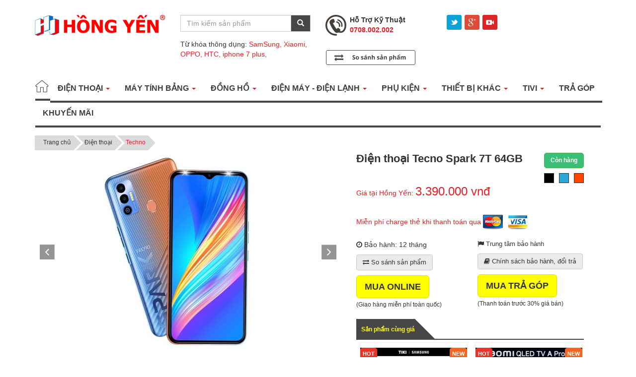

--- FILE ---
content_type: text/html; charset=UTF-8
request_url: http://www.hongyen.vn/dien-thoai/2253/Tecno-Spark-7T-64GB.html
body_size: 16467
content:
<!DOCTYPE html>
<html lang="vi">
    <head>
      <meta charset="utf-8">
      <meta http-equiv="X-UA-Compatible" content="IE=edge">
      <meta name="viewport" content="width=device-width, initial-scale=1, maximum-scale=1, user-scalable=no">
      <meta http-equiv="Cache-control" max-age="604800" content="public">
      <title>Điện thoại Tecno Spark 7T - Hàng chính hãng, bảo hành 12 tháng</title>
      <link id="headIMG" rel="image_src" href="http://www.hongyen.vn/uploads/products/687c540c3edacb45761f7dfb1f33d3f9.jpg" />
      <meta http-equiv="Content-Type" content="text/html; charset=utf-8" />
<meta http-equiv="audience" content="General" />
<meta property="og:type" content="website" />
<meta property="og:site_name" content="hongyen.vn - Siêu thị điện thoại chính hãng Samsung, Nokia, Xiaomi, Oppo, HTC, BlackBerry">
<meta name="description" content="Điện thoại Tecno Spark 7T - Hàng chính hãng, bảo hành 12 tháng"/>
<meta name="keywords" content="tecno, tecno spark 7t, tecno chính hãng, tecno đà nẵng"/>
<!-- You can use open graph tags to customize link previews.
    Learn more: https://developers.facebook.com/docs/sharing/webmasters -->
<meta property="og:url" content="http://www.hongyen.vn/dien-thoai/2253/Tecno-Spark-7T-64GB.html" />
<meta property="og:title" content="Điện thoại Tecno Spark 7T - Hàng chính hãng, bảo hành 12 tháng" />
<meta property="og:description" content="Điện thoại Tecno Spark 7T - Hàng chính hãng, bảo hành 12 tháng" />
<meta property="og:image" content="http://www.hongyen.vn/uploads/products/687c540c3edacb45761f7dfb1f33d3f9.jpg" />
<meta property="fb:app_id" content="236503706693055" />
<link rel="canonical" href="http://www.hongyen.vn/dien-thoai/2253/Tecno-Spark-7T-64GB.html" />

<meta property="og:locale" content="vi_VN" />
<meta name="geo.region" content="VN" />
<meta name="geo.placename" content="Đà Nẵng" />
<meta name="geo.position" content="16.0661458,108.1899741" />
<meta name="ICBM" content="16.0661458,108.1899741" />
<meta name="author" content="Hồng Yến mobile" />
<meta name="RATING" content="GENERAL" />
<meta content="INDEX,FOLLOW" name="robots" />
<meta name="resource-type" content="Document" />
<meta name="distribution" content="Global" />
<meta name="revisit-after" content="1 days" />
<meta name="GENERATOR" content="Công Ty Cổ Phần Đại Hồng Yến" />
<meta name="copyright" content="Công Ty Cổ Phần Đại Hồng Yến" />
<!-- Share Twitter -->
<meta name="twitter:card" content="summary_large_image">
<meta name="twitter:site" content="HongYen Mobile">
<meta name="twitter:creator" content="Hong Yen">
<meta name="twitter:title" content="Điện thoại Tecno Spark 7T - Hàng chính hãng, bảo hành 12 tháng">
<meta name="twitter:description" content="Điện thoại Tecno Spark 7T - Hàng chính hãng, bảo hành 12 tháng" />
<meta name="twitter:image" content="http://www.hongyen.vn/uploads/products/687c540c3edacb45761f7dfb1f33d3f9.jpg" />


      <link rel="stylesheet" type="text/css" href="http://www.hongyen.vn/assets/css/style.css.php" media="all">
      <script type="text/javascript">
          window.defer = window.defer || [];                    // in case defer.js hasn't loaded yet
          window.defer.push( {                                  // oddly familiar
              p:    function(){ return condition === true; } ,
              h:    function(){ runThisCode(); } ,
              o:    {}
          } );
      </script>
    <script type="text/javascript" src="http://www.hongyen.vn/assets/js/defer.min.js" async></script>
    <script type="text/javascript" src="https://cdnjs.cloudflare.com/ajax/libs/jquery/1.9.1/jquery.min.js"></script>
    <script type="text/javascript" src="https://cdnjs.cloudflare.com/ajax/libs/twitter-bootstrap/3.3.6/js/bootstrap.min.js" defer></script>
    <script type="text/javascript" src="https://cdnjs.cloudflare.com/ajax/libs/SlickNav/1.0.4/jquery.slicknav.min.js" defer></script>
    <script type="text/javascript" src="http://www.hongyen.vn/assets/js/slick.min.js" defer></script>
    <script type="text/javascript" src="http://www.hongyen.vn/assets/js/jquery.fancybox.min.js" defer></script>
    <script type="text/javascript" src="http://www.hongyen.vn/assets/js/modernizr.min.js" defer></script>
    <script type="text/javascript" src="http://www.hongyen.vn/assets/js/jquery.validate.min.js" defer></script>
    <script type="text/javascript" src="http://www.hongyen.vn/assets/js/jquery.blockUI.min.js" defer></script>
    <script type="text/javascript" src="http://www.hongyen.vn/assets/js/jquery.jcarousellite.min.js" defer></script>
    <script type="text/javascript" src="http://www.hongyen.vn/assets/js/jquery.lazyload.min.js" defer></script>
    <script type="text/javascript" src="http://www.hongyen.vn/assets/js/main.min.js" defer></script>
    <script type="text/javascript" src="https://cdnjs.cloudflare.com/ajax/libs/jqueryui/1.11.4/jquery-ui.min.js" defer></script>
    <script type="text/javascript" src="http://www.hongyen.vn/assets/js/mine.min.js" defer></script>
    <!-- Google Tag Manager -->
<script>(function(w,d,s,l,i){w[l]=w[l]||[];w[l].push({'gtm.start':
new Date().getTime(),event:'gtm.js'});var f=d.getElementsByTagName(s)[0],
j=d.createElement(s),dl=l!='dataLayer'?'&l='+l:'';j.async=true;j.src=
'https://www.googletagmanager.com/gtm.js?id='+i+dl;f.parentNode.insertBefore(j,f);
})(window,document,'script','dataLayer','GTM-5CPM9JS');</script>
<!-- End Google Tag Manager -->
	</head>
    <script type="text/javascript" defer>
      var site_url = 'http://www.hongyen.vn/';
    </script>
    <body>
	<!-- Google Tag Manager (noscript) -->
<noscript><iframe src="https://www.googletagmanager.com/ns.html?id=GTM-5CPM9JS"
height="0" width="0" style="display:none;visibility:hidden"></iframe></noscript>
<!-- End Google Tag Manager (noscript) -->
        <div id="wrapper">
            <header id="header" class="container">
              <div class="row content-header">
  <div class="col-lg-3 col-md-3 col-sm-6 col-xs-6 col-logo">
    <div id="logo">
      <a href="http://www.hongyen.vn/"><img class="lazy" data-original="http://www.hongyen.vn/assets/images/logo-hongyen.png" alt="Hong Yen mobile" title="Hong Yen mobile" class="img-responsive">
      </a>
    </div>
  </div>
  <div class="col-lg-3 col-md-3 col-sm-6 col-xs-6">
    <form id="frm-search-header" method="get" action="http://www.hongyen.vn/tim-kiem-san-pham">
      <div class="input-group">
        <input type="text" class="form-control" placeholder="Tìm kiếm sản phẩm" id="search-header" name="p" value="">
        <span class="input-group-btn">
          <button class="btn btn-default" type="submit">
            <span class="glyphicon glyphicon-search" aria-hidden="true"></span>
          </button>
        </span>
      </div><!-- /input-group -->
    </form>
    <p class="tags">Từ khóa thông dụng:
            <a class="inred" href="http://www.hongyen.vn/tim-kiem-san-pham?p=SamSung">SamSung,</a>
            <a class="inred" href="http://www.hongyen.vn/tim-kiem-san-pham?p=Xiaomi">Xiaomi,</a>
            <a class="inred" href="http://www.hongyen.vn/tim-kiem-san-pham?p=OPPO">OPPO,</a>
            <a class="inred" href="http://www.hongyen.vn/tim-kiem-san-pham?p=HTC">HTC,</a>
            <a class="inred" href="http://www.hongyen.vn/tim-kiem-san-pham?p=iphone 7 plus">iphone 7 plus,</a>
          </p>
  </div>
  <div class="col-lg-6 col-md-6 col-sm-12 col-xs-12 header3">
  <div class="row">
	<div class="col-lg-5 col-md-6 col-sm-6 col-xs-6 phone">
	  <div class="shop text-bold list-hotline">
		<ul>
				<li><p>Tư Vấn Bán Hàng <br/><span class="inred">0708.001.001</span></p></li>
				<li><p>Hỗ Trợ Kỹ Thuật <br/><span class="inred">0708.002.002</span></p></li>
				</ul>
	  </div>
	  <a class="btn-compare" href="http://www.hongyen.vn/so-sanh-san-pham"><img class="lazy" data-original="http://www.hongyen.vn/assets/images/btn-compare.png" alt="So Sánh Sản Phẩm" class="img-responsive"></a>
	</div>
	<div class="col-lg-7 col-md-6 col-sm-6 col-xs-6" id="fanPage">
	  <div class="socials clearfix">
				<a href="https://twitter.com/HongYenMobile" target="_blank"><img class="lazy" data-original="http://www.hongyen.vn/assets/images/Twitter-top.png" alt="Kết Nối Hồng Yến mobile trên Twitter"></a>
						<a href="https://plus.google.com/+HongyenVnn" target="_blank"><img class="lazy" data-original="http://www.hongyen.vn/assets/images/googleplus-top.png" alt="Kết Nối Hồng Yến mobile trên G+"></a>
						<a href="https://www.youtube.com/c/HongyenVnn" target="_blank"><img class="lazy" data-original="http://www.hongyen.vn/assets/images/youtube-top.png" alt="Kết Nối Hồng Yến mobile trên Youtube"></a>
			  </div>
	</div>
  </div>
  </div>
</div>
<nav class="navbar" id="mainNav">
  <div class="collapse navbar-collapse" id="contentNav">
      <div class="container nopadding" id="detailNav">
        <ul class="nav navbar-nav" id="trapNav">
          <li class="home"><a class="navbar-brand" href="http://www.hongyen.vn/">Home</a></li>
                    
            <li class="dropdown">
              <a href="http://www.hongyen.vn/danh-muc-san-pham/1/Dien-thoai.html" class="dropdown-toggle" data-toggle="dropdown" role="button" aria-haspopup="true" aria-expanded="false">Điện Thoại                              <span class="caret inred"></span>
                
              </a>
                            <ul class="dropdown-menu">
                <li class="list-content not-toy">                     
                  <div class="row">                
                                        
                                        
                                        
                                        
                                        
                                        
                                        
                                        
                                        
                                        
                                                            <ul class="col-md-3 col-sm-3 col-xs-3 unstyled list-item"><li><a href="http://www.hongyen.vn/danh-muc-dien-thoai/114/XIAOMI.html">XIAOMI</a></li><li><a href="http://www.hongyen.vn/danh-muc-dien-thoai/49/Samsung.html">SAMSUNG</a></li><li><a href="http://www.hongyen.vn/danh-muc-dien-thoai/46/Apple.html">APPLE</a></li></ul>
                                                            <ul class="col-md-3 col-sm-3 col-xs-3 unstyled list-item"><li><a href="http://www.hongyen.vn/danh-muc-dien-thoai/70/Oppo.html">OPPO</a></li><li><a href="http://www.hongyen.vn/danh-muc-dien-thoai/48/Nokia.html">NOKIA</a></li><li><a href="http://www.hongyen.vn/danh-muc-dien-thoai/170/Itel.html">ITEL</a></li><li><a href="http://www.hongyen.vn/danh-muc-dien-thoai/176/Realme.html">REALME</a></li></ul>
                                                            <ul class="col-md-3 col-sm-3 col-xs-3 unstyled list-item"><li><a href="http://www.hongyen.vn/danh-muc-san-pham/167/Hang-Doi-Tra-Hang-Trung-Bay.html">Hàng Đổi Trả - Trưng Bày</a></li><li><a href="http://www.hongyen.vn/danh-muc-dien-thoai/179/Vivo.html">VIVO</a></li><li><a href="http://www.hongyen.vn/danh-muc-dien-thoai/188/Techno.html">TECHNO</a></li></ul>
                                                            <div class="menu_extra col-md-3 col-sm-3 col-xs-3 unstyled list-item" style="font-size:13px;">
                      
                      <br /><span style="color: #ff0000;"></span>
                    </div>
                                      </div>
                </li>
              </ul>
                          </li>
                              
            <li class="dropdown">
              <a href="http://www.hongyen.vn/danh-muc-san-pham/2/May-tinh-bang.html" class="dropdown-toggle" data-toggle="dropdown" role="button" aria-haspopup="true" aria-expanded="false">MÁY TÍNH BẢNG                              <span class="caret inred"></span>
                
              </a>
                            <ul class="dropdown-menu">
                <li class="list-content not-toy">                     
                  <div class="row">                
                                        
                                        
                                        
                                        
                                        
                                                            <ul class="col-md-3 col-sm-3 col-xs-3 unstyled list-item"><li><a href="http://www.hongyen.vn/danh-muc-may-tinh-bang/94/Apple.html">APPLE</a></li><li><a href="http://www.hongyen.vn/danh-muc-may-tinh-bang/92/SamSung.html">SAMSUNG</a></li><li><a href="http://www.hongyen.vn/danh-muc-may-tinh-bang/189/Xiaomi.html">XIAOMI</a></li></ul>
                                                            <ul class="col-md-3 col-sm-3 col-xs-3 unstyled list-item"><li><a href="http://www.hongyen.vn/danh-muc-may-tinh-bang/171/ITEL.html">ITEL</a></li><li><a href="http://www.hongyen.vn/danh-muc-may-tinh-bang/86/Lenovo.html">LENOVO</a></li></ul>
                                                                              </div>
                </li>
              </ul>
                          </li>
                              
            <li class="dropdown">
              <a href="http://www.hongyen.vn/danh-muc-san-pham/144/SMARTWATCH.html" class="dropdown-toggle" data-toggle="dropdown" role="button" aria-haspopup="true" aria-expanded="false">ĐỒNG HỒ                              <span class="caret inred"></span>
                
              </a>
                            <ul class="dropdown-menu">
                <li class="list-content not-toy">                     
                  <div class="row">                
                                        
                                        
                                        
                                        
                                        
                                        
                                                            <ul class="col-md-3 col-sm-3 col-xs-3 unstyled list-item"><li><a href="http://www.hongyen.vn/danh-muc-smartwatch/145/SAMSUNG.html">SAMSUNG</a></li><li><a href="http://www.hongyen.vn/danh-muc-smartwatch/154/Apple.html">APPLE WATCH</a></li><li><a href="http://www.hongyen.vn/danh-muc-smartwatch/172/Garmin.html">GARMIN</a></li><li><a href="http://www.hongyen.vn/danh-muc-smartwatch/203/Amazfit.html">AMAZFIT</a></li></ul>
                                                            <ul class="col-md-3 col-sm-3 col-xs-3 unstyled list-item"><li><a href="http://www.hongyen.vn/danh-muc-smartwatch/160/Xiaomi.html">XIAOMI</a></li><li><a href="http://www.hongyen.vn/danh-muc-smartwatch/178/Masstel.html">MASSTEL</a></li></ul>
                                                                                <div class="menu_extra col-md-3 col-sm-3 col-xs-3 unstyled list-item" style="font-size:13px;">
                      
                      <img title="Smartwatch" src="http://www.hongyen.vn/files/smartwatch.jpg" alt="Smartwatch" /><br />Sở hữu SmartWatch ngay h&ocirc;m nay nhận v&ocirc; v&agrave;ng ưu đ&atilde;i bất ngờ!
                    </div>
                                      </div>
                </li>
              </ul>
                          </li>
                              
            <li class="dropdown">
              <a href="http://www.hongyen.vn/danh-muc-san-pham/183/LAPTOP.html" class="dropdown-toggle" data-toggle="dropdown" role="button" aria-haspopup="true" aria-expanded="false">ĐIỆN MÁY - ĐIỆN LẠNH                              <span class="caret inred"></span>
                
              </a>
                            <ul class="dropdown-menu">
                <li class="list-content not-toy">                     
                  <div class="row">                
                                        
                                        
                                        
                                                            <ul class="col-md-3 col-sm-3 col-xs-3 unstyled list-item"><li><a href="http://www.hongyen.vn/danh-muc-dien-may-dien-lanh/184/MACBOOK.html">TỦ LẠNH</a></li></ul>
                                                            <ul class="col-md-3 col-sm-3 col-xs-3 unstyled list-item"><li><a href="http://www.hongyen.vn/danh-muc-dien-may-dien-lanh/185/DIEUHOA.html">ĐIỀU HOÀ ( MÁY LẠNH )</a></li></ul>
                                                            <ul class="col-md-3 col-sm-3 col-xs-3 unstyled list-item"><li><a href="http://www.hongyen.vn/danh-muc-dien-may-dien-lanh/186/MAYGIAT.html">MÁY GIẶT - SẤY</a></li></ul>
                                                          </div>
                </li>
              </ul>
                          </li>
                              
            <li class="dropdown">
              <a href="http://www.hongyen.vn/danh-muc-phu-kien/203/Phu-Kien.html" class="dropdown-toggle" data-toggle="dropdown" role="button" aria-haspopup="true" aria-expanded="false">Phụ Kiện                                  <span class="caret inred"></span>
                              </a>
                            <ul class="dropdown-menu">
                <li class="list-content">
                  <div class="row">
                    <div class="col-lg-3 col-md-3 col-sm-3 col-xs-4">
                      <ul class="nav nav-tabs" role="tablist">
                                                <li role="presentation" class="active">
                          <a href="#content_45" data-url="http://www.hongyen.vn/danh-muc-phu-kien/93/Op-Lung.html" aria-controls="content_45" role="tab" data-toggle="tab">
                            <i class="fa fa-mobile"></i> Ốp lưng                          </a>
                        </li>
                                                <li role="presentation" class="">
                          <a href="#content_46" data-url="http://www.hongyen.vn/danh-muc-phu-kien/62/Bao-Da.html" aria-controls="content_46" role="tab" data-toggle="tab">
                            <i class="fa fa-building-o"></i> Bao da                          </a>
                        </li>
                                                <li role="presentation" class="">
                          <a href="#content_71" data-url="http://www.hongyen.vn/danh-muc-phu-kien/120/USB-The-Nho.html" aria-controls="content_71" role="tab" data-toggle="tab">
                            <i class="fa fa-dropbox"></i> USB - Thẻ Nhớ                          </a>
                        </li>
                                                <li role="presentation" class="">
                          <a href="#content_47" data-url="http://www.hongyen.vn/danh-muc-phu-kien/61/Pin-Sac-Du-Phong.html" aria-controls="content_47" role="tab" data-toggle="tab">
                            <i class="fa fa-battery-full"></i> Pin Sạc Dự Phòng                          </a>
                        </li>
                                                <li role="presentation" class="">
                          <a href="#content_72" data-url="http://www.hongyen.vn/danh-muc-phu-kien/42/Tai-nghe.html" aria-controls="content_72" role="tab" data-toggle="tab">
                            <i class="fa fa-headphones"></i> Tai Nghe                          </a>
                        </li>
                                                <li role="presentation" class="">
                          <a href="#content_132" data-url="http://www.hongyen.vn/danh-muc-phu-kien/165/Dan-Man-Hinh.html" aria-controls="content_132" role="tab" data-toggle="tab">
                            <i class="fa fa-desktop"></i> Dán Màn Hình                          </a>
                        </li>
                                                <li role="presentation" class="">
                          <a href="#content_133" data-url="http://www.hongyen.vn/danh-muc-phu-kien/166/Cu-Sac-Cable.html" aria-controls="content_133" role="tab" data-toggle="tab">
                            <i class="fa fa-bolt"></i> Củ Sạc - Cable                          </a>
                        </li>
                                                <li role="presentation" class="">
                          <a href="#content_223" data-url="http://www.hongyen.vn/danh-muc-phu-kien/272/Phu-kien-iPhone-chinh-hang.html" aria-controls="content_223" role="tab" data-toggle="tab">
                            <i class="fab fa-apple"></i> Phụ kiện iPhone chính hãng                          </a>
                        </li>
                                                
                      </ul>
                    </div>          
                    <div class="col-lg-9 col-md-9 col-sm-9 col-xs-8">
                      <div class="tab-content col-lg-9 col-md-9 col-sm-9 col-xs-7">
                                                <div role="tabpanel" class="tab-pane active" id="content_45">
                          <div class="row">
                                                        <div class="col-md-4 col-sm-4 col-xs-12 div-sub-child-2">
                              <a href="http://www.hongyen.vn/danh-muc-phu-kien/156/Op-Lung-Nokia.html" class="sub-child-2">NOKIA</a>
                            </div>
                                                        <div class="col-md-4 col-sm-4 col-xs-12 div-sub-child-2">
                              <a href="http://www.hongyen.vn/danh-muc-phu-kien/157/Op-Lung-Samsung.html" class="sub-child-2">Samsung</a>
                            </div>
                                                        <div class="col-md-4 col-sm-4 col-xs-12 div-sub-child-2">
                              <a href="http://www.hongyen.vn/danh-muc-phu-kien/160/Op-Lung-Iphone.html" class="sub-child-2">Iphone</a>
                            </div>
                                                        <div class="col-md-4 col-sm-4 col-xs-12 div-sub-child-2">
                              <a href="http://www.hongyen.vn/danh-muc-phu-kien/159/Op-Lung-Oppo.html" class="sub-child-2">OPPO</a>
                            </div>
                                                        <div class="col-md-4 col-sm-4 col-xs-12 div-sub-child-2">
                              <a href="http://www.hongyen.vn/danh-muc-phu-kien/212/Op-Lung-Xiaomi.html" class="sub-child-2">Xiaomi</a>
                            </div>
                            
                          </div>
                        </div>
                                                <div role="tabpanel" class="tab-pane " id="content_46">
                          <div class="row">
                                                        <div class="col-md-4 col-sm-4 col-xs-12 div-sub-child-2">
                              <a href="http://www.hongyen.vn/danh-muc-phu-kien/145/Bao-Da-BlackBerry.html" class="sub-child-2">Blackberry</a>
                            </div>
                                                        <div class="col-md-4 col-sm-4 col-xs-12 div-sub-child-2">
                              <a href="http://www.hongyen.vn/danh-muc-phu-kien/149/Bao-Da-Nokia.html" class="sub-child-2">Nokia</a>
                            </div>
                                                        <div class="col-md-4 col-sm-4 col-xs-12 div-sub-child-2">
                              <a href="http://www.hongyen.vn/danh-muc-phu-kien/152/Bao-Da-Samsung.html" class="sub-child-2">Samsung</a>
                            </div>
                                                        <div class="col-md-4 col-sm-4 col-xs-12 div-sub-child-2">
                              <a href="http://www.hongyen.vn/danh-muc-phu-kien/150/Bao-Da-Iphone.html" class="sub-child-2">Iphone</a>
                            </div>
                                                        <div class="col-md-4 col-sm-4 col-xs-12 div-sub-child-2">
                              <a href="http://www.hongyen.vn/danh-muc-phu-kien/147/Bao-Da-Oppo.html" class="sub-child-2">Oppo</a>
                            </div>
                            
                          </div>
                        </div>
                                                <div role="tabpanel" class="tab-pane " id="content_71">
                          <div class="row">
                                                        <div class="col-md-4 col-sm-4 col-xs-12 div-sub-child-2">
                              <a href="http://www.hongyen.vn/danh-muc-phu-kien/192/KINGTON.html" class="sub-child-2">Kingston</a>
                            </div>
                                                        <div class="col-md-4 col-sm-4 col-xs-12 div-sub-child-2">
                              <a href="http://www.hongyen.vn/danh-muc-phu-kien/193/SANDISK.html" class="sub-child-2">SanDisk</a>
                            </div>
                                                        <div class="col-md-4 col-sm-4 col-xs-12 div-sub-child-2">
                              <a href="http://www.hongyen.vn/danh-muc-phu-kien/195/SILICON.html" class="sub-child-2">SILICON</a>
                            </div>
                                                        <div class="col-md-4 col-sm-4 col-xs-12 div-sub-child-2">
                              <a href="http://www.hongyen.vn/danh-muc-phu-kien/194/Transcend.html" class="sub-child-2">Transcend</a>
                            </div>
                            
                          </div>
                        </div>
                                                <div role="tabpanel" class="tab-pane " id="content_47">
                          <div class="row">
                                                        <div class="col-md-4 col-sm-4 col-xs-12 div-sub-child-2">
                              <a href="http://www.hongyen.vn/danh-muc-phu-kien/196/Pin-Sac-Du-Phong-Pisen.html" class="sub-child-2">Pisen</a>
                            </div>
                                                        <div class="col-md-4 col-sm-4 col-xs-12 div-sub-child-2">
                              <a href="http://www.hongyen.vn/danh-muc-phu-kien/254/Pin-Sac-Du-Phong-Energizer.html" class="sub-child-2">Energizer</a>
                            </div>
                                                        <div class="col-md-4 col-sm-4 col-xs-12 div-sub-child-2">
                              <a href="http://www.hongyen.vn/danh-muc-phu-kien/197/Pin-Sac-Du-Phong-BlackBerry.html" class="sub-child-2">BlackBerry</a>
                            </div>
                                                        <div class="col-md-4 col-sm-4 col-xs-12 div-sub-child-2">
                              <a href="http://www.hongyen.vn/danh-muc-phu-kien/214/Pin-Sac-Du-Phong-Xiaomi.html" class="sub-child-2">Xiaomi</a>
                            </div>
                                                        <div class="col-md-4 col-sm-4 col-xs-12 div-sub-child-2">
                              <a href="http://www.hongyen.vn/danh-muc-phu-kien/233/Pin-Sac-Du-Phong-Samsung.html" class="sub-child-2">SAMSUNG</a>
                            </div>
                                                        <div class="col-md-4 col-sm-4 col-xs-12 div-sub-child-2">
                              <a href="http://www.hongyen.vn/danh-muc-phu-kien/260/Pin-Sac-Du-Phong-ZHUSE.html" class="sub-child-2">ZHUSE</a>
                            </div>
                                                        <div class="col-md-4 col-sm-4 col-xs-12 div-sub-child-2">
                              <a href="http://www.hongyen.vn/danh-muc-phu-kien/264/Pin-Sac-Khong-Day-Massko.html" class="sub-child-2">Massko</a>
                            </div>
                            
                          </div>
                        </div>
                                                <div role="tabpanel" class="tab-pane " id="content_72">
                          <div class="row">
                                                        <div class="col-md-4 col-sm-4 col-xs-12 div-sub-child-2">
                              <a href="http://www.hongyen.vn/danh-muc-phu-kien/225/Tai-Nghe-Xiaomi.html" class="sub-child-2">Xiaomi</a>
                            </div>
                                                        <div class="col-md-4 col-sm-4 col-xs-12 div-sub-child-2">
                              <a href="http://www.hongyen.vn/danh-muc-phu-kien/179/Tai-Nghe-Pisen.html" class="sub-child-2">Pisen</a>
                            </div>
                                                        <div class="col-md-4 col-sm-4 col-xs-12 div-sub-child-2">
                              <a href="http://www.hongyen.vn/danh-muc-phu-kien/232/Tai-Nghe-Samsung.html" class="sub-child-2">SAMSUNG</a>
                            </div>
                                                        <div class="col-md-4 col-sm-4 col-xs-12 div-sub-child-2">
                              <a href="http://www.hongyen.vn/danh-muc-phu-kien/267/Tai-nghe-Apple.html" class="sub-child-2">Apple Airpods</a>
                            </div>
                                                        <div class="col-md-4 col-sm-4 col-xs-12 div-sub-child-2">
                              <a href="http://www.hongyen.vn/danh-muc-phu-kien/144/Tai-Nghe-YISON.html" class="sub-child-2">YISON</a>
                            </div>
                                                        <div class="col-md-4 col-sm-4 col-xs-12 div-sub-child-2">
                              <a href="http://www.hongyen.vn/danh-muc-phu-kien/253/Tai-Nghe-Sony.html" class="sub-child-2">SONY</a>
                            </div>
                            
                          </div>
                        </div>
                                                <div role="tabpanel" class="tab-pane " id="content_132">
                          <div class="row">
                                                        <div class="col-md-4 col-sm-4 col-xs-12 div-sub-child-2">
                              <a href="http://www.hongyen.vn/danh-muc-phu-kien/169/Dan-Man-Hinh-Iphone.html" class="sub-child-2">Iphone</a>
                            </div>
                                                        <div class="col-md-4 col-sm-4 col-xs-12 div-sub-child-2">
                              <a href="http://www.hongyen.vn/danh-muc-phu-kien/172/Dan-Man-Hinh-Samsung.html" class="sub-child-2">Samsung</a>
                            </div>
                                                        <div class="col-md-4 col-sm-4 col-xs-12 div-sub-child-2">
                              <a href="http://www.hongyen.vn/danh-muc-phu-kien/211/Dan-Man-Hinh-Xiaomi.html" class="sub-child-2">Xiaomi</a>
                            </div>
                                                        <div class="col-md-4 col-sm-4 col-xs-12 div-sub-child-2">
                              <a href="http://www.hongyen.vn/danh-muc-phu-kien/228/Dan-Man-Hinh-Nokia.html" class="sub-child-2">Nokia</a>
                            </div>
                                                        <div class="col-md-4 col-sm-4 col-xs-12 div-sub-child-2">
                              <a href="http://www.hongyen.vn/danh-muc-phu-kien/230/Dan-Man-Hinh-OPPO.html" class="sub-child-2">OPPO</a>
                            </div>
                            
                          </div>
                        </div>
                                                <div role="tabpanel" class="tab-pane " id="content_133">
                          <div class="row">
                                                        <div class="col-md-4 col-sm-4 col-xs-12 div-sub-child-2">
                              <a href="http://www.hongyen.vn/danh-muc-phu-kien/191/Cu-Sac-Cable-Pisen.html" class="sub-child-2">PISEN</a>
                            </div>
                                                        <div class="col-md-4 col-sm-4 col-xs-12 div-sub-child-2">
                              <a href="http://www.hongyen.vn/danh-muc-phu-kien/227/Cu-Sac-Cable-Xiaomi.html" class="sub-child-2">XIAOMI</a>
                            </div>
                                                        <div class="col-md-4 col-sm-4 col-xs-12 div-sub-child-2">
                              <a href="http://www.hongyen.vn/danh-muc-phu-kien/234/Cu-Sac-Cable-Samsung.html" class="sub-child-2">SAMSUNG</a>
                            </div>
                                                        <div class="col-md-4 col-sm-4 col-xs-12 div-sub-child-2">
                              <a href="http://www.hongyen.vn/danh-muc-phu-kien/269/Cu-Sac-Cable-Apple.html" class="sub-child-2">APPLE</a>
                            </div>
                            
                          </div>
                        </div>
                                                <div role="tabpanel" class="tab-pane " id="content_223">
                          <div class="row">
                            
                          </div>
                        </div>
                                              </div>
                                            <div class="menu_extra col-md-3 col-sm-3 col-xs-5 unstyled list-item" style="font-size:13px;">
                  
                        <img title="Phụ Kiện Higtech Ch&iacute;nh H&atilde;ng" src="http://www.hongyen.vn/files/ph-kien-nghe-nhin.jpg" alt="Phụ Kiện Higtech Ch&iacute;nh H&atilde;ng" /><br />Sở hữu ngay phụ kiện ch&iacute;nh h&atilde;ng, v&agrave; h&agrave;ng loạt ưu đ&atilde;i bất nghờ khi mua sắm tại Hồng Yến mobile!<br />
                      </div>
                                          </div>
                    
                  </div>
                </li>
              </ul>
                          </li>
                              
            <li class="dropdown">
              <a href="http://www.hongyen.vn/danh-muc-phu-kien/204/Thiet-Bi-Khac.html" class="dropdown-toggle" data-toggle="dropdown" role="button" aria-haspopup="true" aria-expanded="false">Thiết Bị Khác                                  <span class="caret inred"></span>
                              </a>
                            <ul class="dropdown-menu">
                <li class="list-content">
                  <div class="row">
                    <div class="col-lg-3 col-md-3 col-sm-3 col-xs-4">
                      <ul class="nav nav-tabs" role="tablist">
                                                <li role="presentation" class="active">
                          <a href="#content_48" data-url="http://www.hongyen.vn/danh-muc-phu-kien/199/Loa.html" aria-controls="content_48" role="tab" data-toggle="tab">
                            <i class="fa fa-volume-up"></i> Loa                          </a>
                        </li>
                                                <li role="presentation" class="">
                          <a href="#content_129" data-url="http://www.hongyen.vn/danh-muc-phu-kien/268/Tivi-Box.html" aria-controls="content_129" role="tab" data-toggle="tab">
                            <i class="fa fa-camera"></i> Android Tivi Box                          </a>
                        </li>
                                                <li role="presentation" class="">
                          <a href="#content_143" data-url="http://www.hongyen.vn/danh-muc-phu-kien/99/Ban-Phim-Tablet.html" aria-controls="content_143" role="tab" data-toggle="tab">
                            <i class="fa fa-keyboard-o"></i> Bàn Phím                          </a>
                        </li>
                                                <li role="presentation" class="">
                          <a href="#content_144" data-url="http://www.hongyen.vn/danh-muc-phu-kien/121/DAU-DOC-THE.html" aria-controls="content_144" role="tab" data-toggle="tab">
                            <i class="fa fa-credit-card"></i> Đầu Đọc Thẻ                          </a>
                        </li>
                                                <li role="presentation" class="">
                          <a href="#content_156" data-url="http://www.hongyen.vn/danh-muc-phu-kien/215/Camera.html" aria-controls="content_156" role="tab" data-toggle="tab">
                            <i class="fa fa-video-camera" aria-hidden="true"></i> Camera                          </a>
                        </li>
                                                <li role="presentation" class="">
                          <a href="#content_166" data-url="http://www.hongyen.vn/danh-muc-phu-kien/221/Router-Wifi.html" aria-controls="content_166" role="tab" data-toggle="tab">
                            <i class="fa fa-wifi"></i> Router Wifi                          </a>
                        </li>
                                                <li role="presentation" class="">
                          <a href="#content_180" data-url="http://www.hongyen.vn/danh-muc-phu-kien/237/O-Cam-Dien.html" aria-controls="content_180" role="tab" data-toggle="tab">
                            <i class="fa fa-plug"></i> Ổ Cắm Điện                          </a>
                        </li>
                                                <li role="presentation" class="">
                          <a href="#content_182" data-url="http://www.hongyen.vn/danh-muc-phu-kien/249/Thiet-Bi-Thong-Minh-Xiaomi.html" aria-controls="content_182" role="tab" data-toggle="tab">
                            <i class="fa fa-heartbeat"></i> Thiết Bị Thông Minh Xiaomi                          </a>
                        </li>
                                                <li role="presentation" class="">
                          <a href="#content_202" data-url="http://www.hongyen.vn/danh-muc-phu-kien/259/May-Quay-Hanh-Dong.html" aria-controls="content_202" role="tab" data-toggle="tab">
                            <i class="fa fa-video-camera" aria-hidden="true"></i> Máy Quay Hành Động                          </a>
                        </li>
                                                
                      </ul>
                    </div>          
                    <div class="col-lg-9 col-md-9 col-sm-9 col-xs-8">
                      <div class="tab-content col-lg-9 col-md-9 col-sm-9 col-xs-7">
                                                <div role="tabpanel" class="tab-pane active" id="content_48">
                          <div class="row">
                                                        <div class="col-md-4 col-sm-4 col-xs-12 div-sub-child-2">
                              <a href="http://www.hongyen.vn/danh-muc-phu-kien/226/Loa-Xiaomi.html" class="sub-child-2">Xiaomi</a>
                            </div>
                                                        <div class="col-md-4 col-sm-4 col-xs-12 div-sub-child-2">
                              <a href="http://www.hongyen.vn/danh-muc-phu-kien/263/Massko.html" class="sub-child-2">Massko</a>
                            </div>
                                                        <div class="col-md-4 col-sm-4 col-xs-12 div-sub-child-2">
                              <a href="http://www.hongyen.vn/danh-muc-phu-kien/235/Loa-Sony.html" class="sub-child-2">SONY</a>
                            </div>
                                                        <div class="col-md-4 col-sm-4 col-xs-12 div-sub-child-2">
                              <a href="http://www.hongyen.vn/danh-muc-phu-kien/252/Loa-Microlab.html" class="sub-child-2">Microlab</a>
                            </div>
                            
                          </div>
                        </div>
                                                <div role="tabpanel" class="tab-pane " id="content_129">
                          <div class="row">
                            
                          </div>
                        </div>
                                                <div role="tabpanel" class="tab-pane " id="content_143">
                          <div class="row">
                            
                          </div>
                        </div>
                                                <div role="tabpanel" class="tab-pane " id="content_144">
                          <div class="row">
                                                        <div class="col-md-4 col-sm-4 col-xs-12 div-sub-child-2">
                              <a href="http://www.hongyen.vn/danh-muc-phu-kien/189/Dau-Doc-The-SSK.html" class="sub-child-2">SSK</a>
                            </div>
                                                        <div class="col-md-4 col-sm-4 col-xs-12 div-sub-child-2">
                              <a href="http://www.hongyen.vn/danh-muc-phu-kien/190/Dau-Doc-The-Pisen.html" class="sub-child-2">Pisen</a>
                            </div>
                            
                          </div>
                        </div>
                                                <div role="tabpanel" class="tab-pane " id="content_156">
                          <div class="row">
                                                        <div class="col-md-4 col-sm-4 col-xs-12 div-sub-child-2">
                              <a href="http://www.hongyen.vn/danh-muc-phu-kien/216/Camera-Xiaomi.html" class="sub-child-2">Xiaomi</a>
                            </div>
                                                        <div class="col-md-4 col-sm-4 col-xs-12 div-sub-child-2">
                              <a href="http://www.hongyen.vn/danh-muc-phu-kien/217/Camera-Qihoo.html" class="sub-child-2">Qihoo 360</a>
                            </div>
                                                        <div class="col-md-4 col-sm-4 col-xs-12 div-sub-child-2">
                              <a href="http://www.hongyen.vn/danh-muc-phu-kien/251/Camera-Garmin.html" class="sub-child-2">Garmin</a>
                            </div>
                            
                          </div>
                        </div>
                                                <div role="tabpanel" class="tab-pane " id="content_166">
                          <div class="row">
                                                        <div class="col-md-4 col-sm-4 col-xs-12 div-sub-child-2">
                              <a href="http://www.hongyen.vn/danh-muc-phu-kien/222/Router-Wifi-Xiaomi.html" class="sub-child-2">Xiaomi</a>
                            </div>
                            
                          </div>
                        </div>
                                                <div role="tabpanel" class="tab-pane " id="content_180">
                          <div class="row">
                                                        <div class="col-md-4 col-sm-4 col-xs-12 div-sub-child-2">
                              <a href="http://www.hongyen.vn/danh-muc-phu-kien/238/O-Cam-Dien-Pisen.html" class="sub-child-2">Pisen</a>
                            </div>
                            
                          </div>
                        </div>
                                                <div role="tabpanel" class="tab-pane " id="content_182">
                          <div class="row">
                            
                          </div>
                        </div>
                                                <div role="tabpanel" class="tab-pane " id="content_202">
                          <div class="row">
                                                        <div class="col-md-4 col-sm-4 col-xs-12 div-sub-child-2">
                              <a href="http://www.hongyen.vn/danh-muc-phu-kien/255/Gopro.html" class="sub-child-2">Gopro</a>
                            </div>
                            
                          </div>
                        </div>
                                              </div>
                                            <div class="menu_extra col-md-3 col-sm-3 col-xs-5 unstyled list-item" style="font-size:13px;">
                  
                        <img title="Trải nghiệm k&iacute;nh thực tế ảo" src="http://www.hongyen.vn/files/trai-nghiem-kinh-thuc-te-ao.jpg" alt="Trải nghiệm k&iacute;nh thực tế ảo" width="206" height="130" /><br />Sử dụng k&iacute;nh thực tế ảo ngay h&ocirc;m nay để trải nghiệm kh&ocirc;ng gian 3 chiều tr&ecirc;n cả tuyệt vời!
                      </div>
                                          </div>
                    
                  </div>
                </li>
              </ul>
                          </li>
                              
            <li class="dropdown">
              <a href="http://www.hongyen.vn/danh-muc-san-pham/201/TIVI.html" class="dropdown-toggle" data-toggle="dropdown" role="button" aria-haspopup="true" aria-expanded="false">TIVI                              <span class="caret inred"></span>
                
              </a>
                            <ul class="dropdown-menu">
                <li class="list-content not-toy">                     
                  <div class="row">                
                                        
                                        
                                                            <ul class="col-md-3 col-sm-3 col-xs-3 unstyled list-item"><li><a href="http://www.hongyen.vn/danh-muc-tivi/202/Xiaomi.html">XIAOMI</a></li></ul>
                                                            <ul class="col-md-3 col-sm-3 col-xs-3 unstyled list-item"><li><a href="http://www.hongyen.vn/danh-muc-tivi/219/SAMSUNG.html">SAMSUNG</a></li></ul>
                                                                              </div>
                </li>
              </ul>
                          </li>
                              
            <li class="dropdown">
              <a href="http://www.hongyen.vn/mua-tra-gop" class="dropdown-toggle" data-toggle="dropdown" role="button" aria-haspopup="true" aria-expanded="false">TRẢ GÓP                
              </a>
                          </li>
                              
            <li class="dropdown">
              <a href="http://www.hongyen.vn/danh-muc-bai-viet/6/Tin-khuyen-mai.html" class="dropdown-toggle" data-toggle="dropdown" role="button" aria-haspopup="true" aria-expanded="false">Khuyến mãi                
              </a>
                          </li>
                            </ul>
      </div>
  </div><!-- /.navbar-collapse -->  
  <ul class="" id="mobile-nav">
              
        <li><a href="http://www.hongyen.vn/danh-muc-san-pham/1/Dien-thoai.html">Điện Thoại</a>
                    <ul class="row row-mobile-nav">
                        <li class="col-xs-4 col-sm-4 col-md-3 col-lg-3"><a href="http://www.hongyen.vn/danh-muc-dien-thoai/114/XIAOMI.html">XIAOMI</a>
                          </li>
                        <li class="col-xs-4 col-sm-4 col-md-3 col-lg-3"><a href="http://www.hongyen.vn/danh-muc-dien-thoai/49/Samsung.html">SAMSUNG</a>
                          </li>
                        <li class="col-xs-4 col-sm-4 col-md-3 col-lg-3"><a href="http://www.hongyen.vn/danh-muc-dien-thoai/46/Apple.html">APPLE</a>
                          </li>
                        <li class="col-xs-4 col-sm-4 col-md-3 col-lg-3"><a href="http://www.hongyen.vn/danh-muc-dien-thoai/70/Oppo.html">OPPO</a>
                          </li>
                        <li class="col-xs-4 col-sm-4 col-md-3 col-lg-3"><a href="http://www.hongyen.vn/danh-muc-dien-thoai/48/Nokia.html">NOKIA</a>
                          </li>
                        <li class="col-xs-4 col-sm-4 col-md-3 col-lg-3"><a href="http://www.hongyen.vn/danh-muc-dien-thoai/170/Itel.html">ITEL</a>
                          </li>
                        <li class="col-xs-4 col-sm-4 col-md-3 col-lg-3"><a href="http://www.hongyen.vn/danh-muc-dien-thoai/176/Realme.html">REALME</a>
                          </li>
                        <li class="col-xs-4 col-sm-4 col-md-3 col-lg-3"><a href="http://www.hongyen.vn/danh-muc-san-pham/167/Hang-Doi-Tra-Hang-Trung-Bay.html">Hàng Đổi Trả - Trưng Bày</a>
                          </li>
                        <li class="col-xs-4 col-sm-4 col-md-3 col-lg-3"><a href="http://www.hongyen.vn/danh-muc-dien-thoai/179/Vivo.html">VIVO</a>
                          </li>
                        <li class="col-xs-4 col-sm-4 col-md-3 col-lg-3"><a href="http://www.hongyen.vn/danh-muc-dien-thoai/188/Techno.html">TECHNO</a>
                          </li>
                      </ul>
                  </li>
        
              
        <li><a href="http://www.hongyen.vn/danh-muc-san-pham/2/May-tinh-bang.html">MÁY TÍNH BẢNG</a>
                    <ul class="row row-mobile-nav">
                        <li class="col-xs-4 col-sm-4 col-md-3 col-lg-3"><a href="http://www.hongyen.vn/danh-muc-may-tinh-bang/94/Apple.html">APPLE</a>
                          </li>
                        <li class="col-xs-4 col-sm-4 col-md-3 col-lg-3"><a href="http://www.hongyen.vn/danh-muc-may-tinh-bang/92/SamSung.html">SAMSUNG</a>
                          </li>
                        <li class="col-xs-4 col-sm-4 col-md-3 col-lg-3"><a href="http://www.hongyen.vn/danh-muc-may-tinh-bang/189/Xiaomi.html">XIAOMI</a>
                          </li>
                        <li class="col-xs-4 col-sm-4 col-md-3 col-lg-3"><a href="http://www.hongyen.vn/danh-muc-may-tinh-bang/171/ITEL.html">ITEL</a>
                          </li>
                        <li class="col-xs-4 col-sm-4 col-md-3 col-lg-3"><a href="http://www.hongyen.vn/danh-muc-may-tinh-bang/86/Lenovo.html">LENOVO</a>
                          </li>
                      </ul>
                  </li>
        
              
        <li><a href="http://www.hongyen.vn/danh-muc-san-pham/144/SMARTWATCH.html">ĐỒNG HỒ</a>
                    <ul class="row row-mobile-nav">
                        <li class="col-xs-4 col-sm-4 col-md-3 col-lg-3"><a href="http://www.hongyen.vn/danh-muc-smartwatch/145/SAMSUNG.html">SAMSUNG</a>
                          </li>
                        <li class="col-xs-4 col-sm-4 col-md-3 col-lg-3"><a href="http://www.hongyen.vn/danh-muc-smartwatch/154/Apple.html">APPLE WATCH</a>
                          </li>
                        <li class="col-xs-4 col-sm-4 col-md-3 col-lg-3"><a href="http://www.hongyen.vn/danh-muc-smartwatch/172/Garmin.html">GARMIN</a>
                          </li>
                        <li class="col-xs-4 col-sm-4 col-md-3 col-lg-3"><a href="http://www.hongyen.vn/danh-muc-smartwatch/203/Amazfit.html">AMAZFIT</a>
                          </li>
                        <li class="col-xs-4 col-sm-4 col-md-3 col-lg-3"><a href="http://www.hongyen.vn/danh-muc-smartwatch/160/Xiaomi.html">XIAOMI</a>
                          </li>
                        <li class="col-xs-4 col-sm-4 col-md-3 col-lg-3"><a href="http://www.hongyen.vn/danh-muc-smartwatch/178/Masstel.html">MASSTEL</a>
                          </li>
                      </ul>
                  </li>
        
              
        <li><a href="http://www.hongyen.vn/danh-muc-san-pham/183/LAPTOP.html">ĐIỆN MÁY - ĐIỆN LẠNH</a>
                    <ul class="row row-mobile-nav">
                        <li class="col-xs-4 col-sm-4 col-md-3 col-lg-3"><a href="http://www.hongyen.vn/danh-muc-dien-may-dien-lanh/184/MACBOOK.html">TỦ LẠNH</a>
                          </li>
                        <li class="col-xs-4 col-sm-4 col-md-3 col-lg-3"><a href="http://www.hongyen.vn/danh-muc-dien-may-dien-lanh/185/DIEUHOA.html">ĐIỀU HOÀ ( MÁY LẠNH )</a>
                          </li>
                        <li class="col-xs-4 col-sm-4 col-md-3 col-lg-3"><a href="http://www.hongyen.vn/danh-muc-dien-may-dien-lanh/186/MAYGIAT.html">MÁY GIẶT - SẤY</a>
                          </li>
                      </ul>
                  </li>
        
              
        <li><a href="http://www.hongyen.vn/danh-muc-phu-kien/203/Phu-Kien.html">Phụ Kiện</a>
                    <ul class="row row-mobile-nav">
                        <li class="col-xs-4 col-sm-4 col-md-3 col-lg-3"><a href="http://www.hongyen.vn/danh-muc-phu-kien/93/Op-Lung.html">Ốp lưng</a>
                            <div class="row">
                                <div class="col-xs-12 col-sm-12 col-md-12 col-lg-12"><a href="http://www.hongyen.vn/danh-muc-phu-kien/156/Op-Lung-Nokia.html">NOKIA</a></div>
                                <div class="col-xs-12 col-sm-12 col-md-12 col-lg-12"><a href="http://www.hongyen.vn/danh-muc-phu-kien/157/Op-Lung-Samsung.html">Samsung</a></div>
                                <div class="col-xs-12 col-sm-12 col-md-12 col-lg-12"><a href="http://www.hongyen.vn/danh-muc-phu-kien/160/Op-Lung-Iphone.html">Iphone</a></div>
                                <div class="col-xs-12 col-sm-12 col-md-12 col-lg-12"><a href="http://www.hongyen.vn/danh-muc-phu-kien/159/Op-Lung-Oppo.html">OPPO</a></div>
                                <div class="col-xs-12 col-sm-12 col-md-12 col-lg-12"><a href="http://www.hongyen.vn/danh-muc-phu-kien/212/Op-Lung-Xiaomi.html">Xiaomi</a></div>
                              </div>
                          </li>
                        <li class="col-xs-4 col-sm-4 col-md-3 col-lg-3"><a href="http://www.hongyen.vn/danh-muc-phu-kien/62/Bao-Da.html">Bao da</a>
                            <div class="row">
                                <div class="col-xs-12 col-sm-12 col-md-12 col-lg-12"><a href="http://www.hongyen.vn/danh-muc-phu-kien/145/Bao-Da-BlackBerry.html">Blackberry</a></div>
                                <div class="col-xs-12 col-sm-12 col-md-12 col-lg-12"><a href="http://www.hongyen.vn/danh-muc-phu-kien/149/Bao-Da-Nokia.html">Nokia</a></div>
                                <div class="col-xs-12 col-sm-12 col-md-12 col-lg-12"><a href="http://www.hongyen.vn/danh-muc-phu-kien/152/Bao-Da-Samsung.html">Samsung</a></div>
                                <div class="col-xs-12 col-sm-12 col-md-12 col-lg-12"><a href="http://www.hongyen.vn/danh-muc-phu-kien/150/Bao-Da-Iphone.html">Iphone</a></div>
                                <div class="col-xs-12 col-sm-12 col-md-12 col-lg-12"><a href="http://www.hongyen.vn/danh-muc-phu-kien/147/Bao-Da-Oppo.html">Oppo</a></div>
                              </div>
                          </li>
                        <li class="col-xs-4 col-sm-4 col-md-3 col-lg-3"><a href="http://www.hongyen.vn/danh-muc-phu-kien/120/USB-The-Nho.html">USB - Thẻ Nhớ</a>
                            <div class="row">
                                <div class="col-xs-12 col-sm-12 col-md-12 col-lg-12"><a href="http://www.hongyen.vn/danh-muc-phu-kien/192/KINGTON.html">Kingston</a></div>
                                <div class="col-xs-12 col-sm-12 col-md-12 col-lg-12"><a href="http://www.hongyen.vn/danh-muc-phu-kien/193/SANDISK.html">SanDisk</a></div>
                                <div class="col-xs-12 col-sm-12 col-md-12 col-lg-12"><a href="http://www.hongyen.vn/danh-muc-phu-kien/195/SILICON.html">SILICON</a></div>
                                <div class="col-xs-12 col-sm-12 col-md-12 col-lg-12"><a href="http://www.hongyen.vn/danh-muc-phu-kien/194/Transcend.html">Transcend</a></div>
                              </div>
                          </li>
                        <li class="col-xs-4 col-sm-4 col-md-3 col-lg-3"><a href="http://www.hongyen.vn/danh-muc-phu-kien/61/Pin-Sac-Du-Phong.html">Pin Sạc Dự Phòng</a>
                            <div class="row">
                                <div class="col-xs-12 col-sm-12 col-md-12 col-lg-12"><a href="http://www.hongyen.vn/danh-muc-phu-kien/196/Pin-Sac-Du-Phong-Pisen.html">Pisen</a></div>
                                <div class="col-xs-12 col-sm-12 col-md-12 col-lg-12"><a href="http://www.hongyen.vn/danh-muc-phu-kien/254/Pin-Sac-Du-Phong-Energizer.html">Energizer</a></div>
                                <div class="col-xs-12 col-sm-12 col-md-12 col-lg-12"><a href="http://www.hongyen.vn/danh-muc-phu-kien/197/Pin-Sac-Du-Phong-BlackBerry.html">BlackBerry</a></div>
                                <div class="col-xs-12 col-sm-12 col-md-12 col-lg-12"><a href="http://www.hongyen.vn/danh-muc-phu-kien/214/Pin-Sac-Du-Phong-Xiaomi.html">Xiaomi</a></div>
                                <div class="col-xs-12 col-sm-12 col-md-12 col-lg-12"><a href="http://www.hongyen.vn/danh-muc-phu-kien/233/Pin-Sac-Du-Phong-Samsung.html">SAMSUNG</a></div>
                                <div class="col-xs-12 col-sm-12 col-md-12 col-lg-12"><a href="http://www.hongyen.vn/danh-muc-phu-kien/260/Pin-Sac-Du-Phong-ZHUSE.html">ZHUSE</a></div>
                                <div class="col-xs-12 col-sm-12 col-md-12 col-lg-12"><a href="http://www.hongyen.vn/danh-muc-phu-kien/264/Pin-Sac-Khong-Day-Massko.html">Massko</a></div>
                              </div>
                          </li>
                        <li class="col-xs-4 col-sm-4 col-md-3 col-lg-3"><a href="http://www.hongyen.vn/danh-muc-phu-kien/42/Tai-nghe.html">Tai Nghe</a>
                            <div class="row">
                                <div class="col-xs-12 col-sm-12 col-md-12 col-lg-12"><a href="http://www.hongyen.vn/danh-muc-phu-kien/225/Tai-Nghe-Xiaomi.html">Xiaomi</a></div>
                                <div class="col-xs-12 col-sm-12 col-md-12 col-lg-12"><a href="http://www.hongyen.vn/danh-muc-phu-kien/179/Tai-Nghe-Pisen.html">Pisen</a></div>
                                <div class="col-xs-12 col-sm-12 col-md-12 col-lg-12"><a href="http://www.hongyen.vn/danh-muc-phu-kien/232/Tai-Nghe-Samsung.html">SAMSUNG</a></div>
                                <div class="col-xs-12 col-sm-12 col-md-12 col-lg-12"><a href="http://www.hongyen.vn/danh-muc-phu-kien/267/Tai-nghe-Apple.html">Apple Airpods</a></div>
                                <div class="col-xs-12 col-sm-12 col-md-12 col-lg-12"><a href="http://www.hongyen.vn/danh-muc-phu-kien/144/Tai-Nghe-YISON.html">YISON</a></div>
                                <div class="col-xs-12 col-sm-12 col-md-12 col-lg-12"><a href="http://www.hongyen.vn/danh-muc-phu-kien/253/Tai-Nghe-Sony.html">SONY</a></div>
                              </div>
                          </li>
                        <li class="col-xs-4 col-sm-4 col-md-3 col-lg-3"><a href="http://www.hongyen.vn/danh-muc-phu-kien/165/Dan-Man-Hinh.html">Dán Màn Hình</a>
                            <div class="row">
                                <div class="col-xs-12 col-sm-12 col-md-12 col-lg-12"><a href="http://www.hongyen.vn/danh-muc-phu-kien/169/Dan-Man-Hinh-Iphone.html">Iphone</a></div>
                                <div class="col-xs-12 col-sm-12 col-md-12 col-lg-12"><a href="http://www.hongyen.vn/danh-muc-phu-kien/172/Dan-Man-Hinh-Samsung.html">Samsung</a></div>
                                <div class="col-xs-12 col-sm-12 col-md-12 col-lg-12"><a href="http://www.hongyen.vn/danh-muc-phu-kien/211/Dan-Man-Hinh-Xiaomi.html">Xiaomi</a></div>
                                <div class="col-xs-12 col-sm-12 col-md-12 col-lg-12"><a href="http://www.hongyen.vn/danh-muc-phu-kien/228/Dan-Man-Hinh-Nokia.html">Nokia</a></div>
                                <div class="col-xs-12 col-sm-12 col-md-12 col-lg-12"><a href="http://www.hongyen.vn/danh-muc-phu-kien/230/Dan-Man-Hinh-OPPO.html">OPPO</a></div>
                              </div>
                          </li>
                        <li class="col-xs-4 col-sm-4 col-md-3 col-lg-3"><a href="http://www.hongyen.vn/danh-muc-phu-kien/166/Cu-Sac-Cable.html">Củ Sạc - Cable</a>
                            <div class="row">
                                <div class="col-xs-12 col-sm-12 col-md-12 col-lg-12"><a href="http://www.hongyen.vn/danh-muc-phu-kien/191/Cu-Sac-Cable-Pisen.html">PISEN</a></div>
                                <div class="col-xs-12 col-sm-12 col-md-12 col-lg-12"><a href="http://www.hongyen.vn/danh-muc-phu-kien/227/Cu-Sac-Cable-Xiaomi.html">XIAOMI</a></div>
                                <div class="col-xs-12 col-sm-12 col-md-12 col-lg-12"><a href="http://www.hongyen.vn/danh-muc-phu-kien/234/Cu-Sac-Cable-Samsung.html">SAMSUNG</a></div>
                                <div class="col-xs-12 col-sm-12 col-md-12 col-lg-12"><a href="http://www.hongyen.vn/danh-muc-phu-kien/269/Cu-Sac-Cable-Apple.html">APPLE</a></div>
                              </div>
                          </li>
                        <li class="col-xs-4 col-sm-4 col-md-3 col-lg-3"><a href="http://www.hongyen.vn/danh-muc-phu-kien/272/Phu-kien-iPhone-chinh-hang.html">Phụ kiện iPhone chính hãng</a>
                          </li>
                      </ul>
                  </li>
        
              
        <li><a href="http://www.hongyen.vn/danh-muc-phu-kien/204/Thiet-Bi-Khac.html">Thiết Bị Khác</a>
                    <ul class="row row-mobile-nav">
                        <li class="col-xs-4 col-sm-4 col-md-3 col-lg-3"><a href="http://www.hongyen.vn/danh-muc-phu-kien/199/Loa.html">Loa</a>
                            <div class="row">
                                <div class="col-xs-12 col-sm-12 col-md-12 col-lg-12"><a href="http://www.hongyen.vn/danh-muc-phu-kien/226/Loa-Xiaomi.html">Xiaomi</a></div>
                                <div class="col-xs-12 col-sm-12 col-md-12 col-lg-12"><a href="http://www.hongyen.vn/danh-muc-phu-kien/263/Massko.html">Massko</a></div>
                                <div class="col-xs-12 col-sm-12 col-md-12 col-lg-12"><a href="http://www.hongyen.vn/danh-muc-phu-kien/235/Loa-Sony.html">SONY</a></div>
                                <div class="col-xs-12 col-sm-12 col-md-12 col-lg-12"><a href="http://www.hongyen.vn/danh-muc-phu-kien/252/Loa-Microlab.html">Microlab</a></div>
                              </div>
                          </li>
                        <li class="col-xs-4 col-sm-4 col-md-3 col-lg-3"><a href="http://www.hongyen.vn/danh-muc-phu-kien/268/Tivi-Box.html">Android Tivi Box</a>
                          </li>
                        <li class="col-xs-4 col-sm-4 col-md-3 col-lg-3"><a href="http://www.hongyen.vn/danh-muc-phu-kien/99/Ban-Phim-Tablet.html">Bàn Phím</a>
                          </li>
                        <li class="col-xs-4 col-sm-4 col-md-3 col-lg-3"><a href="http://www.hongyen.vn/danh-muc-phu-kien/121/DAU-DOC-THE.html">Đầu Đọc Thẻ</a>
                            <div class="row">
                                <div class="col-xs-12 col-sm-12 col-md-12 col-lg-12"><a href="http://www.hongyen.vn/danh-muc-phu-kien/189/Dau-Doc-The-SSK.html">SSK</a></div>
                                <div class="col-xs-12 col-sm-12 col-md-12 col-lg-12"><a href="http://www.hongyen.vn/danh-muc-phu-kien/190/Dau-Doc-The-Pisen.html">Pisen</a></div>
                              </div>
                          </li>
                        <li class="col-xs-4 col-sm-4 col-md-3 col-lg-3"><a href="http://www.hongyen.vn/danh-muc-phu-kien/215/Camera.html">Camera</a>
                            <div class="row">
                                <div class="col-xs-12 col-sm-12 col-md-12 col-lg-12"><a href="http://www.hongyen.vn/danh-muc-phu-kien/216/Camera-Xiaomi.html">Xiaomi</a></div>
                                <div class="col-xs-12 col-sm-12 col-md-12 col-lg-12"><a href="http://www.hongyen.vn/danh-muc-phu-kien/217/Camera-Qihoo.html">Qihoo 360</a></div>
                                <div class="col-xs-12 col-sm-12 col-md-12 col-lg-12"><a href="http://www.hongyen.vn/danh-muc-phu-kien/251/Camera-Garmin.html">Garmin</a></div>
                              </div>
                          </li>
                        <li class="col-xs-4 col-sm-4 col-md-3 col-lg-3"><a href="http://www.hongyen.vn/danh-muc-phu-kien/221/Router-Wifi.html">Router Wifi</a>
                            <div class="row">
                                <div class="col-xs-12 col-sm-12 col-md-12 col-lg-12"><a href="http://www.hongyen.vn/danh-muc-phu-kien/222/Router-Wifi-Xiaomi.html">Xiaomi</a></div>
                              </div>
                          </li>
                        <li class="col-xs-4 col-sm-4 col-md-3 col-lg-3"><a href="http://www.hongyen.vn/danh-muc-phu-kien/237/O-Cam-Dien.html">Ổ Cắm Điện</a>
                            <div class="row">
                                <div class="col-xs-12 col-sm-12 col-md-12 col-lg-12"><a href="http://www.hongyen.vn/danh-muc-phu-kien/238/O-Cam-Dien-Pisen.html">Pisen</a></div>
                              </div>
                          </li>
                        <li class="col-xs-4 col-sm-4 col-md-3 col-lg-3"><a href="http://www.hongyen.vn/danh-muc-phu-kien/249/Thiet-Bi-Thong-Minh-Xiaomi.html">Thiết Bị Thông Minh Xiaomi</a>
                          </li>
                        <li class="col-xs-4 col-sm-4 col-md-3 col-lg-3"><a href="http://www.hongyen.vn/danh-muc-phu-kien/259/May-Quay-Hanh-Dong.html">Máy Quay Hành Động</a>
                            <div class="row">
                                <div class="col-xs-12 col-sm-12 col-md-12 col-lg-12"><a href="http://www.hongyen.vn/danh-muc-phu-kien/255/Gopro.html">Gopro</a></div>
                              </div>
                          </li>
                      </ul>
                  </li>
        
              
        <li><a href="http://www.hongyen.vn/danh-muc-san-pham/201/TIVI.html">TIVI</a>
                    <ul class="row row-mobile-nav">
                        <li class="col-xs-4 col-sm-4 col-md-3 col-lg-3"><a href="http://www.hongyen.vn/danh-muc-tivi/202/Xiaomi.html">XIAOMI</a>
                          </li>
                        <li class="col-xs-4 col-sm-4 col-md-3 col-lg-3"><a href="http://www.hongyen.vn/danh-muc-tivi/219/SAMSUNG.html">SAMSUNG</a>
                          </li>
                      </ul>
                  </li>
        
              
        <li><a href="http://www.hongyen.vn/mua-tra-gop">TRẢ GÓP</a>
                  </li>
        
              
        <li><a href="http://www.hongyen.vn/danh-muc-bai-viet/6/Tin-khuyen-mai.html">Khuyến mãi</a>
                  </li>
        
        </ul>       
</nav>
            </header><!-- /header -->
            <div id="content" class="container">
                                <div id="crumbs">
    <ul><li><a href="http://www.hongyen.vn/">Trang chủ</a> &nbsp;</li><li><a href="http://www.hongyen.vn/danh-muc-san-pham/1/Dien-thoai.html">Điện thoại</a> &nbsp;</li><li><a class="active" href="http://www.hongyen.vn/danh-muc-dien-thoai/188/Techno.html">Techno</a></li></ul>
</div>

<div class="row">
    <div class="col-lg-7 col-md-7 col-sm-12 col-xs-12">
        <div id="wrapSliderDetail">
            <div id="sync1" class="owl-carousel">
                                <div class="item"><img class="lazyOwl" src="http://www.hongyen.vn/uploads/productgalleries/062de7fc3385d3dcb5642e260c3ebe48.jpg" alt="Tecno Spark 7T 64GB" ></div>
                                <div class="item"><img class="lazyOwl" src="http://www.hongyen.vn/uploads/productgalleries/27661d0c1735ab51db6e83cda733e443.JPG" alt="Tecno Spark 7T 64GB" ></div>
                                <div class="item"><img class="lazyOwl" src="http://www.hongyen.vn/uploads/productgalleries/f480d16a1db01bc1a3fc33b886efb3a7.png" alt="Tecno Spark 7T 64GB" ></div>
                                <div class="item"><img class="lazyOwl" src="http://www.hongyen.vn/uploads/productgalleries/d9c00640a6fdce1e092d7c3bd5b500a8.png" alt="Tecno Spark 7T 64GB" ></div>
                            </div>
            <div id="sync2" class="owl-carousel">
                                <div class="item"><img class="lazyOwl" src="http://www.hongyen.vn/uploads/productgalleries/thumbs/062de7fc3385d3dcb5642e260c3ebe48.jpg" alt="Tecno Spark 7T 64GB" ></div>
                                <div class="item"><img class="lazyOwl" src="http://www.hongyen.vn/uploads/productgalleries/thumbs/27661d0c1735ab51db6e83cda733e443.JPG" alt="Tecno Spark 7T 64GB" ></div>
                                <div class="item"><img class="lazyOwl" src="http://www.hongyen.vn/uploads/productgalleries/thumbs/f480d16a1db01bc1a3fc33b886efb3a7.png" alt="Tecno Spark 7T 64GB" ></div>
                                <div class="item"><img class="lazyOwl" src="http://www.hongyen.vn/uploads/productgalleries/thumbs/d9c00640a6fdce1e092d7c3bd5b500a8.png" alt="Tecno Spark 7T 64GB" ></div>
                            </div>
        </div>
        <div class="gr-social clearfix">
            <div>
    <div class="social-facebook social-share">
        <div class="fb-like" data-href="http://www.hongyen.vn/dien-thoai/2253/Tecno-Spark-7T-64GB" data-layout="button_count" data-action="like" data-show-faces="false" data-share="true"></div>
	</div>
</div>        </div>

        <div class="info-product">
            <div class="head-detail-content">
                                <h2 class="page-header">Cấu Hình Của Tecno Spark 7T 64GB</h2>
                <dl class="dl-horizontal">
                                        <dt>Kích cỡ màn hình: </dt>
                    <dd>6.52", HD+, IPS LCD, 720 x 1600 Pixel
 </dd>
                    <div class="clearfix"></div>
                                        <dt>Bộ nhớ trong: </dt>
                    <dd>64 GB
 </dd>
                    <div class="clearfix"></div>
                                        <dt>RAM: </dt>
                    <dd>4 GB </dd>
                    <div class="clearfix"></div>
                                        <dt>Khe cắm thẻ nhớ: </dt>
                    <dd> </dd>
                    <div class="clearfix"></div>
                                        <dt>Camera chính: </dt>
                    <dd>48.0 MP + 48.0 MP
 </dd>
                    <div class="clearfix"></div>
                                        <dt>Camera phụ: </dt>
                    <dd>8 MP </dd>
                    <div class="clearfix"></div>
                                        <dt>Hệ điều hành: </dt>
                    <dd>Android 11
 </dd>
                    <div class="clearfix"></div>
                                        <dt>Bộ xử lý: </dt>
                    <dd>IMG PowerVR GE8320
 </dd>
                    <div class="clearfix"></div>
                                        <dt>Chipset: </dt>
                    <dd>Mediatek Helio G35
 </dd>
                    <div class="clearfix"></div>
                                        <dt>Màu sắc: </dt>
                    <dd>Cam, Xanh, Đen </dd>
                    <div class="clearfix"></div>
                                        <dt>Pin chuẩn: </dt>
                    <dd>6000 mAh
 </dd>
                    <div class="clearfix"></div>
                                    </dl>
                                <div class="clearfix"></div>
                <div class="wrap-content-detail">
                    <!-- Nav tabs -->
                    <ul class="nav nav-tabs detail-tab js-tabs-product-detail " role="tablist">
                        <li role="presentation" class="active"><a href="#tongquan" aria-controls="tongquan" role="tab" data-toggle="tab">Tổng quan</a></li>
                                                <li role="presentation"><a href="#khuihop" aria-controls="khuihop" role="tab" data-toggle="tab">Khui hộp</a></li>
                        <li role="presentation"><a href="#cuahangbansp" aria-controls="cuahangbansp" role="tab" data-toggle="tab">Cửa hàng</a></li>
                    </ul>
                    <!-- Tab panes -->
                    <div class="tab-content">
                        <div role="tabpanel" class="tab-pane fade in active" id="tongquan">
                            <div class="tongquan-content">
                                                            </div>
                        </div>
                                                 <div role="tabpanel" class="tab-pane fade" id="khuihop">
                                                    </div>
                        <div role="tabpanel" class="tab-pane fade" id="cuahangbansp">
                            <div class="store-list">
                                                                <div><i class="fa fa-hand-o-right"></i> 41- 43 Hàm Nghi, Phường Thanh Khê, TP. Đà Nẵng - 0236.36 555 92 - 0708.002.002 - 0708.001.001</div>
                                                            </div>
                        </div>
                    </div>
                    
                </div>
            </div>
            
            <!-- Comment section -->
            <div class="comment-section">
                <div class="box-comment mgt30">
    <form class="form-horizontal" id="frm-comment">
        <span style="font-size: 18px;"><i class="fa fa-comments-o"></i>  Đánh giá thảo luận </span>
        <textarea id="txtcomment" name="txtcomment" class="form-control" rows="3" placeholder="Nhập đánh giá, thảo luận sản phẩm tại đây" maxlength="200"></textarea>
        <button type="button" class="btn btn-comment" id="btn-comment">Gửi đánh giá</button>
        <div id="comment-alert" class="hide">
            <br/>
            <p>Bạn vui lòng nhập thông tin bên dưới để hoàn tất quá trình gửi đánh giá, thảo luận</p>
            <div class="form-group">
                <label for="name" class="col-sm-2 control-label">Họ tên</label>
                <div class="col-sm-10">
                  <input type="text" name="name" class="form-control" id="name" placeholder="Họ tên" maxlength="30">
                </div>
            </div>
            <div class="form-group">
                <label for="email" class="col-sm-2 control-label">Email</label>
                <div class="col-sm-10">
                  <input type="text" name="email" class="form-control" id="email" placeholder="Email" maxlength="50">
                </div>
            </div> 
            <div class="form-group">
                <div class="col-sm-offset-2 col-sm-10">
                    <input type="hidden" name="module_value" id="module_value" value="2253">
                    <input type="hidden" name="module" id="module" value="product-detail">
                    <input type="hidden" name="reply" id="reply" value="0">
                    <button class="btn btn-comment" id="btn-sendcomment" type="button">Hoàn tất đánh giá</button>
                    <button class="btn btn-comment" id="btn-cancelcomment" type="button">Hủy</button>
                </div>
            </div>
        </div>
    </form>
</div>
<div id="comment-list"></div>
<script type="text/javascript">
    jQuery(document).ready(function($){
        $('#btn-comment').on('click',function(){
            $('#comment-alert').removeClass('hide').addClass('show');
        });
        $('#btn-cancelcomment').on('click',function(){
            $('#comment-alert').removeClass('show').addClass('hide');
            $('#frm-comment')[0].reset();
        });
        $('#frm-comment').validate({
            errorElement: 'span',
            errorClass: 'help-inline',
            focusInvalid: false,
            rules: {
                email: {
                    required: true,
                    email:true
                },
                txtcomment: {
                    required: true
                },
                name: {
                    required: true
                }
            },
            messages: {
                email: {
                    required: "Bạn vui lòng nhập Email",
                    email: "Bạn vui lòng nhập Email"
                },
                txtcomment: {
                    required: "Bạn vui lòng nhập nội dung bình luận"
                },
                name: {
                    required: "Bạn vui lòng nhập họ tên"
                }
            },
            success: function (e) {
                $(e).remove();
            },
            errorPlacement: function (error, element) {
                error.insertAfter(element);
            },
            submitHandler: function (form) {
            }
        });
        $('#btn-sendcomment').on('click',function(){
            postComments('#frm-comment');
        });
    });
    //functions
    postComments = function(frm_id){
        if($(frm_id).valid()){
            $.ajax({
                url: site_url + "comments/add",
                method:'post',
                data: $(frm_id).serialize(),
                beforeSend: function( xhr ) {
                    $('.comment-section').block({
                        message: '<img src="'+site_url+'assets/images/loading.gif"/>',
                        overlayCSS: {
                            background: '#fff',
                            theme: false,
                            opacity: 0.6
                        },
                        centerX: true,
                        centerY: true,
                        css:{
                            background:'none',
                            border: 'none'
                        }
                    });
                }
            })
                .done(function( data ) {
                    $('.comment-section').unblock();
                    if(data.status == 'success'){
                        console.log(frm_id);
                        alert('Bình luận/Góp ý của bạn sẽ được xem xét trong thời gian sớm nhất!');
			if(frm_id == '#frm-comment'){
			$('#btn-cancelcomment').trigger('click');
			}
			else{
                        cancelReplyForm(frm_id);
			}
                    }
		    else{
                        alert('Đã Vượt Quá Số Lượng Bình Luận Trong 1 Phút, Bạn vui lòng đợi 1 Phút nữa để tiếp tục bình luận!');
                    }
                });
        }
    }
    postReply = function(comment_id){
    $('#frm-replycomment_' + comment_id).validate({
            errorElement: 'span',
            errorClass: 'help-inline',
            focusInvalid: false,
            rules: {
                email: {
                    required: true,
                    email:true
                },
                txtcomment: {
                    required: true
                },
                name: {
                    required: true
                }
            },
            messages: {
                email: {
                    required: "Bạn vui lòng nhập Email",
                    email: "Bạn vui lòng nhập Email"
                },
                txtcomment: {
                    required: "Bạn vui lòng nhập nội dung bình luận"
                },
                name: {
                    required: "Bạn vui lòng nhập họ tên"
                }
            },
            success: function (e) {
                $(e).remove();
            },
            errorPlacement: function (error, element) {
                error.insertAfter(element);
            },
            submitHandler: function (form) {
            }
        });
        postComments('#frm-replycomment_' + comment_id);
    }
    loadComments = function(url)
    {
        $.ajax({
          url: url,
          beforeSend: function () {
            $('.comment-section').block({
                message: '<img src="'+site_url+'assets/images/loading.gif"/>',
                overlayCSS: {
                    background: '#fff',
                    theme: false,
                    opacity: 0.6
                },
                centerX: true,
                centerY: true,
                css:{
                    background:'none',
                    border: 'none'
                }
            });
          }
        }).done(function (data) {
            $('.comment-section').unblock();
            $('#comment-list').html(data);
        });
    }
    hideAllReplyForm = function(){
        if($('.reply-comment').hasClass('show'))
            $('.reply-comment').removeClass('show').addClass('hide');
        $('.frm-replycomment input').val('');
        $('.frm-replycomment textarea').val('');
    }
    cancelReplyForm = function(comment_id){
    	if($('.reply-comment').hasClass('show'))
            $('.reply-comment').removeClass('show').addClass('hide');
    	$(comment_id + ' input').val('');
        $(comment_id + ' textarea').val('');
    }
    reply = function(comment_id){
        hideAllReplyForm();
        $('#comment_' + comment_id).removeClass('hide').addClass('show');
    }
</script>            </div>

            <div class="tags-item">
                <h3 style="font-size: small;"><b>Tags:</b>
                                        <a href="http://www.hongyen.vn/tags?tag=tecno" class="label label-default">tecno</a>
                                        <a href="http://www.hongyen.vn/tags?tag= tecno spark 7t" class="label label-default"> tecno spark 7t</a>
                                        <a href="http://www.hongyen.vn/tags?tag= tecno chính hãng" class="label label-default"> tecno chính hãng</a>
                                        <a href="http://www.hongyen.vn/tags?tag= tecno đà nẵng" class="label label-default"> tecno đà nẵng</a>
                                    </h3>
            </div>
        </div>
    </div>
    <div class="col-lg-5 col-md-5 col-sm-12 col-xs-12">
        <div id="title-price-product">
            <div class="row right-detail">
                <div class="col-lg-9 col-sm-9 col-md-9 col-xs-9 name-prod">
                    <h1 class="text-bold">Điện thoại Tecno Spark 7T 64GB</h1>
                </div>
                <div class="col-lg-3 col-sm-3 col-md-3 col-xs-3 stt-prod text-right">
                    <button class="btn btn-success">Còn hàng</button>
                                        <div style="margin-top:10px;">
                                                <div title="Cam" class="color-product" style="background-color:#FF4500"></div>
                                                <div title="xanh lá" class="color-product" style="background-color:#2CA6D5"></div>
                                                <div title="Đen" class="color-product" style="background-color:#000"></div>
                                            </div>
                                    </div>
            </div>
            <div class="row">
                <div class="col-xs-12 col-sm-12 col-md-12 col-lg-12 price-prod">
                    <p class="inred">Giá tại Hồng Yến: <span>
                                                    3.390.000 vnđ
                                                </span>
                    </p>
                                    </div>
            </div>
        </div>
        <div id="others-info-product">
            <p class="charge font14 inred">Miễn phí charge thẻ khi thanh toán qua <img alt="Không Tính Phí Giao Dịch Khi Thanh Toán Qua Thẻ MasterCard" style="padding-right: 10px;" src="http://www.hongyen.vn/assets/images/mastercard.png"><img alt="Không Tính Phí Giao Dịch Khi Thanh Toán Qua Thẻ Visa" src="http://www.hongyen.vn/assets/images/visa.png"></p>
            
            <div class="row right-detail">
                <div id="right-detail-desktop">
                    <div class="col-lg-6 col-sm-6 col-md-6 col-xs-6 right-detail-first">            
                        <p><i class="fa fa-clock-o"></i> Bảo hành: 12 tháng </p>
                        <p><a href="http://www.hongyen.vn/so-sanh-san-pham?p1=Tecno+Spark+7T+64GB&p2=&p3=" class="btn btn-default font13 btn-gray"><i class="fa fa-exchange"></i>  So sánh sản phẩm</a></p>
                        <a href="#" class="btn btn-lg btn-yellow" data-toggle="modal" data-target="#purchase-modal">MUA ONLINE</a>
                        <small>(Giao hàng miễn phí toàn quốc)</small>
                    </div>
                    <div class="col-lg-6 col-sm-6 col-md-6 col-xs-6 right-detail-second">
                        <p class="font13"><a href="http://www.hongyen.vn/danh-muc-bai-viet/16/Trung-Tam-Bao-Hanh.html"><i class="fa fa-flag"></i> Trung tâm bảo hành</a></p>
                        <p><a href="http://www.hongyen.vn/quy-dinh-doi-tra-xem/5558/QUY-DINH-DOI-TRA-TAI-HONG-YEN-MOBILE.html" class="btn btn-default font13 btn-gray"><i class="fa fa-book"></i>  Chính sách bảo hành, đổi trả</a></p>
                        <a href="http://www.hongyen.vn/mua-tra-gop?name=Tecno Spark 7T 64GB" class="btn btn-lg btn-yellow">MUA TRẢ GÓP</a>
                        <small>(Thanh toán trước 30% giá bán)</small>
                    </div>
                </div>
                <div id="right-detail-mobile">
                    <div class="col-lg-6 col-sm-6 col-md-6 col-xs-6">
                        <a href="#" class="btn btn-lg btn-yellow" data-toggle="modal" data-target="#purchase-modal">MUA ONLINE</a>
                        <small>(Giao hàng miễn phí toàn quốc)</small>
                        <p><a href="http://www.hongyen.vn/so-sanh-san-pham?p1=Tecno+Spark+7T+64GB&p2=&p3=" class="btn btn-default font13 btn-gray"><i class="fa fa-exchange"></i>  So sánh sản phẩm</a></p>
                    </div>
                    <div class="col-lg-6 col-sm-6 col-md-6 col-xs-6 ">
                        <a href="http://www.hongyen.vn/mua-tra-gop?name=Tecno Spark 7T 64GB" class="btn btn-lg btn-yellow">MUA TRẢ GÓP</a>
                        <small>(Thanh toán trước 30% giá bán)</small>
                        <p><i class="fa fa-clock-o"></i> Bảo hành: 12 tháng </p>
                    </div>
                </div>
            </div>
            <div id="jcl-demo" class="list-order-wrapper">
                <div class="list-order">
                </div>
            </div>
            
             
              
        </div>
          
                <div class="clearfix sm-headBar">
            <p class="common-title pull-left">Sản phẩm cùng giá</p>
            <div class="arrow-brd"></div>
        </div>
        <div class="box-detail related-products row-products" id="spcunggia" style="margin-left:-10px">
                        <div class="col-lg-20 col-md-20 col-sm-20 col-xs-6">
              <div class="detail-common">
                <a href="http://www.hongyen.vn/dien-thoai/2550/Samsung-A07-4128GB.html">
                  <div class="reveal">
                    <img src="http://www.hongyen.vn/uploads/products/thumbs/4883eea34ff02dc7f0d274d1ee954250.jpg" alt="Samsung A07 (4/128GB)" />

                                        <label class="promo-prod lastlbl">Khuyến mãi</label>
                                                            <label class="hot-prod">Hot</label>
                                                            <label class="new-prod sndlbl">new</label>
                                                            <div class="hidden">
                        <div class="caption">
                            <div class="centered">
                                <p class="desc-title">khuyến mãi</p>
                                                            </div>
                        </div>
                    </div>

                  </div>
                </a>
		<div class="detail-prod" >
                        <h3 class="media-heading"><a href="http://www.hongyen.vn/dien-thoai/2550/Samsung-A07-4128GB.html" class="name-prod" title="Samsung A07 (4/128GB)">Samsung A07 (4/128GB)</a></h3>
                        <span class="price-prod inred text-bold">
                                                            3.190.000 vnđ <del>3.390.000 vnđ</del>
                                                    </span>
                    </a>
		  </div>
              </div>
            </div>
                        <div class="col-lg-20 col-md-20 col-sm-20 col-xs-6">
              <div class="detail-common">
                <a href="http://www.hongyen.vn/tivi/2548/TV-Xiaomi-A-Pro-HD-32-inch-Qled-2026-L32MB-APSEA.html">
                  <div class="reveal">
                    <img src="http://www.hongyen.vn/uploads/products/thumbs/f541ece6180174b08b8b5ebbfa022ea5.jpg" alt="TV Xiaomi A Pro HD 32 inch Qled 2026 L32MB-APSEA " />

                                                            <label class="hot-prod">Hot</label>
                                                            <label class="new-prod sndlbl">new</label>
                                                            <div class="hidden">
                        <div class="caption">
                            <div class="centered">
                                <p class="desc-title">khuyến mãi</p>
                                -Hỗ trợ giao h&agrave;ng v&agrave; lắp đặt miễn ph&iacute; trong nội th&agrave;nh Đ&agrave; Nẵng.<br />                            </div>
                        </div>
                    </div>

                  </div>
                </a>
		<div class="detail-prod" >
                        <h3 class="media-heading"><a href="http://www.hongyen.vn/tivi/2548/TV-Xiaomi-A-Pro-HD-32-inch-Qled-2026-L32MB-APSEA.html" class="name-prod" title="TV Xiaomi A Pro HD 32 inch Qled 2026 L32MB-APSEA ">TV Xiaomi A Pro HD 32 inch Qled 2026 L32MB-APSEA </a></h3>
                        <span class="price-prod inred text-bold">
                                                            3.850.000 vnđ
                                                    </span>
                    </a>
		  </div>
              </div>
            </div>
                    </div> 
          
        <div class="clearfix"></div>
            </div>
</div>
<div class="modal fade" id="purchase-modal" tabindex="-1" role="dialog" aria-labelledby="exampleModalLabel">
  <div class="modal-dialog" role="document">
    <div class="modal-content">
      <div class="modal-header">
        <button type="button" class="close" data-dismiss="modal" aria-label="Close"><span aria-hidden="true">&times;</span></button>
        <h3 class="modal-title" id="exampleModalLabel">Tecno Spark 7T 64GB</h3>
      </div>
      <div class="modal-body">
            <div class="row">
                <div class="col-xs-3 col-sm-3 col-md-3 col-lg-3">
                    <div class="purchase-image text-center">
                        <img width="100%" src="http://www.hongyen.vn/uploads/products/thumbs/687c540c3edacb45761f7dfb1f33d3f9.jpg" alt="Mua Sản Phẩm Tecno Spark 7T 64GB" />
                        <p>                            
                            <span class="price-prod inred text-bold">
                                                                    3.390.000 vnđ
                                                            </span> 
                                                       
                        </p>
                        <p>Đã bao gốm V.A.T</p>
                    </div>
                </div>
                <div class="col-xs-9 col-sm-9 col-md-9 col-lg-9">
                    <div class="clearfix sm-headBar">
                        <p class="common-title pull-left">Quà tặng khi mua hàng</p>
                        <div class="arrow-brd"></div>
                    </div>
                    <div class="box-detail">
                                            </div>
                    <br/>  
                    <form id="frmPayment">
                        <input type="hidden" value="2253" name="pid">
                        <input type="hidden" value="product" name="type">
                        <div class="form-group">
                            <input type="text" class="form-control" id="fullname" name="fullname" placeholder="Họ tên">
                        </div>
                        <div class="form-group">
                            <input type="text" class="form-control" id="address" name="address" placeholder="Địa chỉ">
                        </div>
                        <div class="form-group">
                            <input type="text" class="form-control" id="phone" name="phone" placeholder="Điện thoại">
                        </div>
                        <div class="form-group">
                            <input type="text" class="form-control" id="email" name="email" placeholder="Email (không bắt buộc)">
                        </div>
                        <div class="form-group">
                            <div class="error hide"></div>
                        </div>
                    </form>
                </div>
            </div>
      </div>
      <div class="modal-footer">
        <button type="button" class="btn btn-default" data-dismiss="modal">Close</button>
        <button type="button" class="btn btn-primary" id="btn-pop-purchase">Mua hàng</button>
      </div>
    </div>
  </div>
</div>
<script type="text/javascript" src="http://www.hongyen.vn/assets/js/owl.carousel.min.js" defer></script>
<script type="text/javascript" src="http://www.hongyen.vn/assets/js/bootstrap-tabdrop.min.js" defer></script>
<script type="text/javascript" src="http://www.hongyen.vn/assets/js/readmore.min.js" defer></script>
<script type="text/javascript" defer>
    jQuery(document).ready(function($) {
        loadComments(site_url + "comments/index/product-detail/" + 2253);

        $('#purchase-modal').on('show.bs.modal', function () {
            $('.error').removeClass('show').addClass('hide');
        })
        $('#purchase-modal').on('hide.bs.modal', function () {            
        });
        $('#btn-pop-purchase').on('click',function(){
            var fullname = $("#fullname").val();
            var address = $("#address").val();
            var email = $("#email").val();
            var phone = $("#phone").val();
            if (fullname == null || fullname.length == 0) {
                alert("Vui lòng nhập họ tên");
                $("#fullname").focus();
                return;
            }
            if (address == null || address.length == 0) {
                alert("Vui lòng nhập địa chỉ");
                $("#address").focus();
                return;
            }
            if (phone == null || phone.length == 0) {
                alert("Vui lòng nhập số điện thoại");
                $("#phone").focus();
                return;
            }
            $.ajax({
                url: "http://www.hongyen.vn/products/buyonline",
                type: 'post',
                data: $("#frmPayment").serialize(),
                beforeSend: function () {
                    $('#purchase-modal').block({
                        message: '<img alt="Đang Loading" src="'+site_url+'assets/images/loading.gif"/>',
                        overlayCSS: {
                            background: '#fff',
                            theme: false,
                            opacity: 0.6
                        },
                        centerX: true,
                        centerY: true,
                        css:{
                            background:'none',
                            border: 'none'
                        }
                    });
                }
            })
            .done(function (data) {
                $('#purchase-modal').unblock();
                var response = JSON.parse(data);
                if(response.status == 1){
                    $("#frmPayment")[0].reset();
                    $('.modal').modal('hide');
                    alert('Cám ơn bạn đã mua hàng, chúng tôi sẽ liên lạc với bạn trong thời gian sớm nhất');
                }
                else{
                    alert(response.message);
                }
            });
        });
        $(".list-order").jCarouselLite({
            auto: 800,
            speed: 1000,
            circular: true,
            scroll:1,
            vertical: true
        });
        $('.tongquan-content').readmore({
            speed: 120,
            lessLink: '<div class="wrap-title"><h6 class="horse-title"><span>Ẩn chi tiết</span></h6></div>',
            moreLink: '<div class="wrap-title"><h6 class="horse-title"><span>Xem chi tiết</span></h6></div>',
            afterToggle: function(trigger, element, expanded) {
                if(! expanded) { // The "Close" link was clicked
                    $('html, body').animate( { scrollTop: element.offset().top - 200 }, 1000);
                }
            }
        });
        // Product slider in detail page
        var sync1 = $("#sync1");
        var sync2 = $("#sync2");
        sync1.owlCarousel({
            lazyLoad : true,
            singleItem : true,
            slideSpeed : 1000,
            navigation: true,
            pagination:false,
            afterAction : syncPosition,
            responsiveRefreshRate : 200
        });
        sync2.owlCarousel({
            lazyLoad : true,
            items : 5,
            itemsDesktop      : [1170,5],
            itemsDesktopSmall     : [979,5],
            itemsTablet       : [768,5],
            itemsMobile       : [479,5],
            pagination:false,
            responsiveRefreshRate : 100,
            afterInit : function(el){
              el.find(".owl-item").eq(0).addClass("synced");
            }
        });
        var int = setInterval("$('#sync1').trigger('owl.next');",2000);                          
        $('#sync1 .item').hover(function(){
            clearInterval(int);
        },function(){
            int = setInterval("$('#sync1').trigger('owl.next');",2000);    
        });
        function syncPosition(el){
            var current = this.currentItem;
            $("#sync2")
              .find(".owl-item")
              .removeClass("synced")
              .eq(current)
              .addClass("synced")
            if($("#sync2").data("owlCarousel") !== undefined){
              center(current)
            }
          }
         
        $("#sync2").on("click", ".owl-item", function(e){
            e.preventDefault();
            var number = $(this).data("owlItem");
            sync1.trigger("owl.goTo",number);
        });
         
        function center(number){
            var sync2visible = sync2.data("owlCarousel").owl.visibleItems;
            var num = number;
            var found = false;
            for(var i in sync2visible){
              if(num === sync2visible[i]){
                var found = true;
              }
            }
         
            if(found===false){
              if(num>sync2visible[sync2visible.length-1]){
                sync2.trigger("owl.goTo", num - sync2visible.length+2)
              }else{
                if(num - 1 === -1){
                  num = 0;
                }
                sync2.trigger("owl.goTo", num);
              }
            } else if(num === sync2visible[sync2visible.length-1]){
              sync2.trigger("owl.goTo", sync2visible[1])
            } else if(num === sync2visible[0]){
              sync2.trigger("owl.goTo", num-1)
            }
        }
        reponsiveTabsProductDetail();
        $( window ).resize(function() { 
            reponsiveTabsProductDetail();
        });
    });
</script>                <!-- Video -->
                <div id="videos-channel">
                  <div class="clearfix headBar mgt20">
  <h4 class="common-title pull-left">Hồng Yến Channel</h4>
  <div class="arrow-brd"></div>
  <a  class="pull-right" href="http://www.hongyen.vn/videos/channel">Xem tất cả</a>
</div>
<div id="videoProduct" class="row"></div>
<div id="videos-for-sm"></div>
<script type="text/javascript" defer>
setTimeout(function(){ 
    $.get(
        "https://www.googleapis.com/youtube/v3/playlistItems",{
        part : 'snippet', 
        maxResults : 5,
        playlistId : "PLu7_rIRVcNSiNs3Z9evKIyitbdXId2z1T",
        key: "AIzaSyAQPda2WVmlFVBwy1EfLNSiowpnJVCn0RA",
		fields: 'items(id,snippet(title,position,resourceId,thumbnails))',
        },
        function(data){
		var test = '<div class="col-lg-5 col-md-5 col-sm-7 col-xs-12"><h3 style="margin-top:0px;"><a class="video-item fancybox fancybox.iframe" rel="group" href="https://www.youtube.com/embed/'+data.items[0].snippet.resourceId.videoId+'"><img src="'+data.items[0].snippet.thumbnails.high.url+'" class="img-responsive" title="'+data.items[0].snippet.title+'" alt="'+data.items[0].snippet.title+'"><strong class="title-video-channel-small">'+data.items[0].snippet.title+'</strong></a></h3></div><div class="col-lg-7 col-md-7 col-sm-5 col-xs-12"><div class=""><div class="row small-video">';
		for(i=1;i<data.items.length;i++){
		  test += '<div class="col-lg-6 col-md-6 col-sm-6 col-xs-6"><h3 style="margin-top:0px;"><a class="smvideo fancybox.iframe" rel="group" href="https://www.youtube.com/embed/'+data.items[i].snippet.resourceId.videoId+'"><img src="'+data.items[i].snippet.thumbnails.medium.url+'" title="'+data.items[i].snippet.title+'" alt="'+data.items[i].snippet.title+'"><strong class="title-video-channel-small">'+data.items[i].snippet.title+'</strong></a></h3></div>';
		}
		test += '</div></div></div>';
		document.getElementById('videoProduct').innerHTML += test;
		for(i=0;i<2;i++){
		  document.getElementById('videos-for-sm').innerHTML += '<div class="col-lg-6 col-md-6 col-sm-6 col-xs-6"><a class="smvideo fancybox.iframe" rel="group" href="https://www.youtube.com/embed/'+data.items[i].snippet.resourceId.videoId+'"><img src="'+data.items[i].snippet.thumbnails.medium.url+'" title="'+data.items[i].snippet.title+'" alt="'+data.items[i].snippet.title+'"><strong class="title-video-channel-small">'+data.items[i].snippet.title+'</strong></a></div>';
		}
        }        
    ); 
	}, 9000);
</script>
                </div>
                <!-- End Video -->

            </div><!-- /Main content -->
            
            <footer id="footer">
              <div class="content-footer">
  <div class="container">
    <div class="row">
      <div class="col-lg-4 col-md-4 col-sm-6 col-xs-6">
        <strong><span class="glyphicon glyphicon-stop">&nbsp;</span> Giờ mở cửa</strong>
<p>Thứ 2 - Chủ nhật: Từ 8h00 đến 21h30</p>
<strong><span class="glyphicon glyphicon-stop">&nbsp;</span> Bảo h&agrave;nh</strong>
<p>Thời gian nhận v&agrave; trả m&aacute;y bảo h&agrave;nh</p>
<p>Từ 08h00 đến 21h30 hằng ng&agrave;y</p>
<a class="btn btn-default btn-qualify" href="http://www.hongyen.vn/danh-muc-bai-viet/16/Trung-Tam-Bao-Hanh.html">Danh s&aacute;ch trung t&acirc;m bảo h&agrave;nh ch&iacute;nh h&atilde;ng</a> <strong><span class="glyphicon glyphicon-stop">&nbsp;</span> Chấp nhận thanh to&aacute;n</strong>
<div class="clearfix pay"><img title="Hồng Yến mobile chấp nhận thanh to&aacute;n qua PayPal" src="http://www.hongyen.vn/files/paypal.png" alt="Hồng Yến mobile chấp nhận thanh to&aacute;n qua PayPal" width="40" height="30" /> <img title="Hồng Yến mobile chấp nhận thanh to&aacute;n qua MasterCard" src="http://www.hongyen.vn/files/mastercard.png" alt="Hồng Yến mobile chấp nhận thanh to&aacute;n qua MasterCard" width="40" height="30" /> <img title="Hồng Yến mobile chấp nhận thanh to&aacute;n qua thẻ Visa" src="http://www.hongyen.vn/files/visa.png" alt="Hồng Yến mobile chấp nhận thanh to&aacute;n qua thẻ Visa" width="40" height="30" /></div>
<p style="padding-top: 10px;">&nbsp;</p>      </div>
      <div class="col-lg-3 col-md-3 col-sm-6 col-xs-6">
        <strong><span class="glyphicon glyphicon-stop">&nbsp;</span>&nbsp;ĐỊA CHỈ:</strong>
<p><strong>43 H&Agrave;M NGHI, THANH KH&Ecirc;, Đ&Agrave; NẴNG</strong><br /><strong>Điện thoại: 02363.655.592</strong></p>
<strong><span class="glyphicon glyphicon-stop">&nbsp;</span>&nbsp;HOTLINE/ZALO:</strong>
<p><strong>0708.001.001 - 0708.002.002</strong></p>      </div>
      <div class="col-lg-5 col-md-5 col-sm-6 col-xs-12 social-footer">
        <strong><span class="glyphicon glyphicon-stop" aria-hidden="true"></span> Kết nối với chúng tôi</strong>
        <div class="social clearfix">
                    <a target="_blank" class="registered-logo" href="https://www.facebook.com/hongyenmobile"><img alt="Kết nối với Hồng Yến Mobile thông qua Facebook" class="lazy" data-original="http://www.hongyen.vn/assets/images/ft-facebook.png"></a>
                              <a target="_blank" class="registered-logo" href="https://twitter.com/HongYenMobile"><img alt="Kết nối với Hồng Yến Mobile thông qua Twitter" class="lazy" data-original="http://www.hongyen.vn/assets/images/ft-twitter.png"></a>
                              <a target="_blank" class="registered-logo" href="https://plus.google.com/+HongyenVnn"><img alt="Kết nối với Hồng Yến Mobile thông qua Google Plus" class="lazy" data-original="http://www.hongyen.vn/assets/images/ft-gplus.png"></a>
                              <a target="_blank" class="registered-logo" href="https://www.youtube.com/c/HongyenVnn"><img alt="Kết nối với Hồng Yến Mobile thông qua Youtube" class="lazy" data-original="http://www.hongyen.vn/assets/images/ft-youtube.png"></a>
                    <a title="Đã đăng ký bộ công thương" target="_blank" class="registered-logo" href="http://online.gov.vn/HomePage/CustomWebsiteDisplay.aspx?DocId=23673"><img alt="Hồng Yến Mobile đã được Bộ Công Thương Xác Thực" class="lazy" data-original="http://www.hongyen.vn/assets/images/logo-bo-cong-thuong.png"></a>
        </div>
        <div class="box-footer">
          <img alt="Đăng ký nhận tin tức mới nhất với Hồng Yến Mobile" class="lazy" data-original="http://www.hongyen.vn/assets/images/newsletter.png"> 
        <div class="clearfix box-neo">
          <div class="email-news">
            <form id="frmNewsletter">
              <input type="text" class="newsletter-email form-control" name="email" id="email" placeholder="Nhập địa chỉ email">
              <input type="image" src="http://www.hongyen.vn/assets/images/btn-regis.png" class="btn-newsletter">
            </form>
            
          </div>
        </div>
        </div>                
      </div>
    </div>
    <div class="nav-footer-container"></div>
    <ul class="clearfix" id="navFooter">
                <li><a href="http://www.hongyen.vn/gioi-thieu-xem/5555/GIOI-THIEU-VE-HONG-YEN-MOBILE.html">GIỚI THIỆU</a></li>
                  <li><a href="http://www.hongyen.vn/gioi-thieu-xem/5560/THONG-TIN-LIEN-HE-HONG-YEN-MOBILE.html">Liên Hệ</a></li>
                  <li><a href="http://www.hongyen.vn/danh-muc-bai-viet/9/TUYEN-DUNG.html">TUYỂN DỤNG</a></li>
                  <li><a href="http://www.hongyen.vn/danh-muc-bai-viet/15/HUONG-DAN.html">HƯỚNG DẪN MUA HÀNG</a></li>
                  <li><a href="http://www.hongyen.vn/gioi-thieu-xem/5557/CHINH-SACH-BAO-HANH-TAI-HONG-YEN-MOBILE.html">CHÍNH SÁCH BẢO HÀNH</a></li>
                  <li><a href="http://www.hongyen.vn/quy-dinh-doi-tra-xem/5558/QUY-DINH-DOI-TRA-TAI-HONG-YEN-MOBILE.html">QUY ĐỊNH ĐỔI TRẢ</a></li>
                  <li><a href="http://www.hongyen.vn/huong-dan-xem/5559/PHUONG-THUC-VAN-CHUYEN-KHI-MUA-HANG-TAI-HONG-YEN-MOBILE.html">VẬN CHUYỂN</a></li>
                  <li><a href="http://www.hongyen.vn/tin-tuc-xem/6610/Chinh-sach-bao-mat-thong-tin.html">CHÍNH SÁCH BẢO MẬT</a></li>
          </ul>
  </div>
</div>
<div class="last-box">
  <div class="container">
    <div class="row">
      <div class="col-lg-12 col-md-12 col-sm-12 col-xs-12 text-left">
          <p>Copyright &copy; 2020. C&Ocirc;NG TY CỔ PHẦN ĐẠI HỒNG YẾN. Văn Ph&ograve;ng: 43 H&agrave;m Nghi, Q. Thanh Kh&ecirc;, TP. Đ&agrave; Nẵng. GPKD/MST số: 0401465725 do Sở KHĐT TP Đ&agrave; Nẵng Cấp Ng&agrave;y 29/12/2011. Người Chịu Tr&aacute;ch Nhiệm: Nguyễn Thị Ho&agrave;ng Thy</p>      </div>
    </div>
  </div>
  <div id="scrollTop"><a href="#">Click Top</a></div>
</div>
            </footer><!-- /Footer -->
            <div id="fb-root"></div>
<script>setTimeout(function () {
(function(d, s, id) {
  var js, fjs = d.getElementsByTagName(s)[0];
  if (d.getElementById(id)) return;
  js = d.createElement(s); js.id = id;
  js.src = 'https://connect.facebook.net/vi_VN/sdk.js#xfbml=1&version=v2.10&appId=653435524721686';
  fjs.parentNode.insertBefore(js, fjs);
}(document, 'script', 'facebook-jssdk'))}, 9000);</script>        </div>
    </body>
</html>


--- FILE ---
content_type: text/html; charset=UTF-8
request_url: http://www.hongyen.vn/comments/index/product-detail/2253
body_size: 162
content:
<div align="center"></div>

--- FILE ---
content_type: application/javascript
request_url: http://www.hongyen.vn/assets/js/main.min.js
body_size: 4513
content:
jQuery(document).ready(function(){$(".horse-title"),$(".info-product"),$(".info-product").outerHeight();$("img.lazy").lazyload(),$("#navFooter").slicknav({label:"Xem Thêm Thông Tin, Chính Sách…",duration:1e3,easingOpen:"easeOutBounce",prependTo:".nav-footer-container"}),$("#productShow").slick({lazyLoad:"ondemand",arrows:!0,dots:!0,autoplay:!0,autoplaySpeed:2e3,pauseOnHover:!0}),$("#boxNews").slick({lazyLoad:"ondemand",infinite:!0,slidesToShow:1,slidesToScroll:1,slidesPerRow:1,speed:250,autoplay:!1,arrows:!0,variableWidth:!0,rows:6,prevArrow:'<div class="blank-prev"><button type="button" class="slick-prev">Previous</button></div>',nextArrow:'<div class="blank-next"><button type="button" class="slick-next">Next</button></div>',responsive:[{breakpoint:1025,settings:{slidesToShow:1,slidesToScroll:1,slidesPerRow:1,rows:3}}]}),$(".box-news").css("width",$("#boxNews").outerWidth()),$("#phukientuongthich, #spcunggia").slick({lazyLoad:"ondemand",infinite:!0,slidesToShow:2,slidesToScroll:1,responsive:[{breakpoint:769,settings:{slidesToShow:3,slidesToScroll:1}},{breakpoint:640,settings:{slidesToShow:2,slidesToScroll:1}},{breakpoint:330,settings:{slidesToShow:1,slidesToScroll:1}}]});var e=$(".video-item, .smvideo");e.length>0&&e.fancybox({iframe:{scrolling:"no",preload:!0},autoCenter:!0,autoResize:!0,fitToView:!0,autoHeight:!0,autoWidth:!0,openEffect:"elastic",closeEffect:"fade",nextEffect:"elastic",prevEffect:"fade",padding:0,nextClick:!0,prevClick:!0}),$(".dropdown-menu .nav-tabs > li").bind("touchstart",function(e){e.preventDefault(),e.stopPropagation(),$(this).find("a").tab("show")}),$("a.dropdown-toggle").click(function(){window.location=$(this).attr("href")}),$(".dropdown-menu .nav-tabs > li").mouseover(function(){$(this).find("a").tab("show")}),$(".dropdown-menu .nav-tabs > li").mouseout(function(){$(this).find("a").tab("hide")}),$(".navbar-nav > li.dropdown").mouseover(function(){var e=$(this);e.addClass("nav-active")}),$(".navbar-nav > li.dropdown").mouseout(function(){var e=$(this);e.removeClass("nav-active")});var t=$("#contentNav #trapNav  ul.dropdown-menu").height();$("#contentNav .nav-tabs").css({"border-right":"1px solid #ccc",height:t}),$(window).scroll(function(){$(this).scrollTop()>100?$("#scrollTop").fadeIn("slow"):$("#scrollTop").fadeOut("slow")}),$("#scrollTop a").click(function(e){return e.preventDefault(),e.stopPropagation(),$("html,body").animate({scrollTop:0},1e3),!1}),$("#contentNav .dropdown-menu").css("width",$("#trapNav").width()),$(window).on("scroll",function(){var e=$(window).scrollTop(),t=$(".content-header").offset().top,o=$("#trapNav").offset().left,a=$("#mainNav");e>t?($("#detailNav").removeClass("nopadding"),a.addClass("navbar-fixed-top inyellow"),a.css({"margin-top":"0"}),$("#contentNav .dropdown-menu").css("left",o)):(a.removeClass("navbar-fixed-top"),a.removeClass("navbar-fixed-top inyellow"),$("#contentNav .dropdown-menu").css("left","0"),$("#detailNav").addClass("nopadding"))}),$('[data-toggle="popover"]').popover({trigger:"hover"}),$("#search-header").autocomplete({max:5,source:function(e,t){$.ajax({type:"GET",url:site_url+"products/ajax_get_product",data:e,dataType:"json",success:function(e){t(e)},error:function(e){}})},select:function(e,t){return $(this).val(t.item.label),window.location=t.item.url,!1}}).autocomplete("instance")._renderItem=function(e,t){return $("<li>").append("<a><div class='auto-image-product'><img src='"+t.thumb+"'/></div><div class='auto-content-product'><span>"+t.label+"</span><br><span class='auto-price-product inred'>"+t.price+"đ - "+t.product_status+"</span></div><div class='clearfix'></div></a>").appendTo(e)},$(document).on("click",".close-compare",function(){return prod=$(this).data("product"),$("#"+prod).val(""),$("#formSearchCpr").submit(),!1}),$("#frmNewsletter").validate({errorElement:"em",event:"keyup",submitHandler:function(e){$.ajax({type:"POST",url:site_url+"newsletter/add",data:$("#frmNewsletter").serialize(),beforeSend:function(){$("#frmNewsletter").block({message:'<img src="'+site_url+'assets/images/loading.gif"/>',overlayCSS:{background:"#fff",theme:!1,opacity:.6},centerX:!0,centerY:!0,css:{background:"none",border:"none"}})},success:function(e){$("#frmNewsletter").unblock();var t=JSON.parse(e);1==t.status||0==t.status?(alert(t.message),$("#frmNewsletter")[0].reset()):(alert(t.message))},error:function(e){}})},rules:{email:{required:!0,email:!0}},meta:"validate",messages:{email:{required:"Vui lòng nhập email",email:"Vui lòng nhập email"}}})});


--- FILE ---
content_type: text/plain
request_url: https://www.google-analytics.com/j/collect?v=1&_v=j102&a=2084937354&t=pageview&_s=1&dl=http%3A%2F%2Fwww.hongyen.vn%2Fdien-thoai%2F2253%2FTecno-Spark-7T-64GB.html&ul=en-us%40posix&dt=%C4%90i%E1%BB%87n%20tho%E1%BA%A1i%20Tecno%20Spark%207T%20-%20H%C3%A0ng%20ch%C3%ADnh%20h%C3%A3ng%2C%20b%E1%BA%A3o%20h%C3%A0nh%2012%20th%C3%A1ng&sr=1280x720&vp=1280x720&_u=YEBAAEABAAAAACAAI~&jid=229916373&gjid=243855359&cid=708812241.1768604567&tid=UA-46277543-1&_gid=331608712.1768604567&_r=1&_slc=1&gtm=45He61e1n815CPM9JSv848532990za200zd848532990&gcd=13l3l3l3l1l1&dma=0&tag_exp=103116026~103200004~104527907~104528500~104684208~104684211~105391253~115616986~115938465~115938469~117041587&z=2002715485
body_size: -449
content:
2,cG-H9GESG420V

--- FILE ---
content_type: application/javascript
request_url: http://www.hongyen.vn/assets/js/mine.min.js
body_size: 5778
content:
function onChangeCheckbox(e,i){$("."+e).length&&$("."+e).each(function(t){var n=$(this),o=(n.attr("id"),n.data("key")),s=new Array;postData[o]=new Array,n.find('input[type="checkbox"]').length&&n.find('input[type="checkbox"]').on("change",function(t){var o="";n.find('input[type="checkbox"]:checked').each(function(){o+=""==o?$(this).val():"-"+$(this).val()}),"jqcheckbox"==e&&$("#brand").val(o),"os_list"==e&&$("#os").val(o),"cat_list"==e&&$("#cat").val(o),keyList=$(this).parents("."+e).data("key"),"checked"==$(this).attr("checked")?(s.push($(this).val()),postData[keyList]=s.concat(postData[keyList]).unique()):removeItemByValue(postData[keyList],$(this).val()),"function"==typeof i&&i()})})}function rangerSlider(e){if($(".range-prices").length){var i=$(".range-prices"),t=$("#slider-prices",i),n=$(".label .price-min",i),o=$(".label .price-max",i);$('.range-prices > input[type="hidden"]'),$(".range-prices").data("key"),new Array;t.slider({range:!0,create:function(e,i){$(this).slider("option","step",$(this).data("step")),$(this).slider("option","min",$(this).data("min")),$(this).slider("option","max",$(this).data("max")),$(this).slider("option","values",[$(this).data("val-min"),$(this).data("val-max")])},slide:function(e,i){n.text(i.values[0]+"k"),o.text(i.values[1]+"k")},stop:function(i,t){$(this).siblings("#price-min").val(t.values[0]),$(this).siblings("#price-max").val(t.values[1]),$("#price_min").val(t.values[0]),$("#price_max").val(t.values[1]),"function"==typeof e&&e()}}),n.text(t.slider("values",0)+"k"),o.text(t.slider("values",1)+"k")}}function removeItemByValue(e,i){if(e.length){var t=e.indexOf(i);return 0>t?!1:(e.splice(t,1),e)}}function isDOMLoaded(){return"complete"==document.readyState}function loadPage(e,i){$.ajax({url:i,beforeSend:function(){}}).done(function(i){$("#"+e).html(i)})}var postData={};jQuery(document).ready(function(){rangerSlider(submitPostData),onChangeCheckbox("os_list",submitPostData),onChangeCheckbox("cat_list",submitPostData),carouselElements("#toyProducts",1024,!1),carouselElements("#SaleProducts",1024,!1),carouselElements("#videos-for-sm",800,!1),carouselElements(".services-content",800,!0),carouselElements("#featureProducts",1024,!1),slickMainNav(),changePositionFilter(),setTimeout(function(){changeHeightProduct(),changeHeightAccessory()},1e3),$(".list-hotline").jCarouselLite({auto:800,speed:1e3,circular:!0,scroll:1,visible:1,vertical:!0}),$('#mainNav .nav-tabs a[data-toggle="tab"]').on("click",function(e){e.preventDefault(),window.location=$(this).data("url")}),isMobile.any()&&$(".reveal").children(".hidden").remove(),$(window).resize(function(){changeHeightProduct(),changeHeightAccessory(),carouselElements("#videos-for-sm",800,!1),carouselElements(".services-content",800,!0),carouselElements(".adv2 .row",414,!1),slickMainNav(),changePositionFilter()})}),Array.prototype.unique=function(){for(var e=this.concat(),i=0;i<e.length;++i)for(var t=i+1;t<e.length;++t)e[i]===e[t]&&e.splice(t--,1);return e};var submitPostData=function(){$("#frm_filter").submit()},changeHeightTitle=function(){var e=0;$(".row-products").removeAttr("style"),$(".row-products").find(".name-prod").each(function(i,t){$(this).height()>e&&(e=$(this).height())}),$(".row-products .name-prod").height(e)},changeHeightProduct=function(){var e=0;$(".row-products:not(.slick-initialized)").removeAttr("style"),$(".row-products:not(.slick-initialized)").find(".item-product").each(function(i,t){$(this).height()>e&&(e=$(this).height())}),$(".row-products:not(.slick-initialized):not(.row-home-accessory)").find(".item-product").height(e)},changeHeightAccessory=function(){var e=0;$(".row-home-accessory:not(.slick-initialized)").removeAttr("style"),$(".row-home-accessory:not(.slick-initialized)").find(".item-product").each(function(i,t){$(this).height()>e&&(e=$(this).height())}),$(".row-home-accessory:not(.slick-initialized)").find(".item-product").height(e)},loading=function(e){$(e).block({message:'<img src="'+site_url+'assets/images/loading.gif"/>',overlayCSS:{background:"#fff",theme:!1,opacity:.6},centerX:!0,centerY:!0,css:{background:"none",border:"none"}})},carouselElements=function(e,i,t){window.innerWidth<=i&&$(e).slick({lazyLoad:"ondemand",dots:!1,infinite:!0,speed:300,slidesToShow:4,slidesToScroll:1,autoplay:!!t,responsive:[{breakpoint:1024,settings:{slidesToShow:3,slidesToScroll:1,infinite:!0,dots:!0}},{breakpoint:600,settings:{slidesToShow:2,slidesToScroll:1}},{breakpoint:540,settings:{slidesToShow:2,slidesToScroll:1}},{breakpoint:480,settings:{slidesToShow:2,slidesToScroll:1}},{breakpoint:470,settings:{slidesToShow:"#videos-for-sm"==e?1:2,slidesToScroll:1}}]})},reponsiveTabsProductDetail=function(){$(".nav-tabs").tabdrop({text:"Xem thêm"})},changePositionFilter=function(){window.innerWidth<=1024&&($("#videos-channel").before($("#tech-news"))),window.innerWidth<=768&&($("#list-products").before($("#filter-products")),$(".info-product").before($("#others-info-product")),$("#crumbs").after($("#title-price-product"))),console.log(window.location.pathname),window.innerWidth<768&&("/hongyen/index"==window.location.pathname||""==window.location.pathname)&&$(".adv2").addClass("hide")},slickMainNav=function(){window.innerWidth<=414?$("#mobile-nav").slicknav({label:"",prependTo:".col-logo"}):$("#mobile-nav").slicknav({label:""})},isMobile={Android:function(){return navigator.userAgent.match(/Android/i)},BlackBerry:function(){return navigator.userAgent.match(/BlackBerry/i)},iOS:function(){return navigator.userAgent.match(/iPhone|iPad|iPod/i)},Opera:function(){return navigator.userAgent.match(/Opera Mini/i)},Windows:function(){return navigator.userAgent.match(/IEMobile/i)},any:function(){return isMobile.Android()||isMobile.BlackBerry()||isMobile.iOS()||isMobile.Opera()||isMobile.Windows()}};